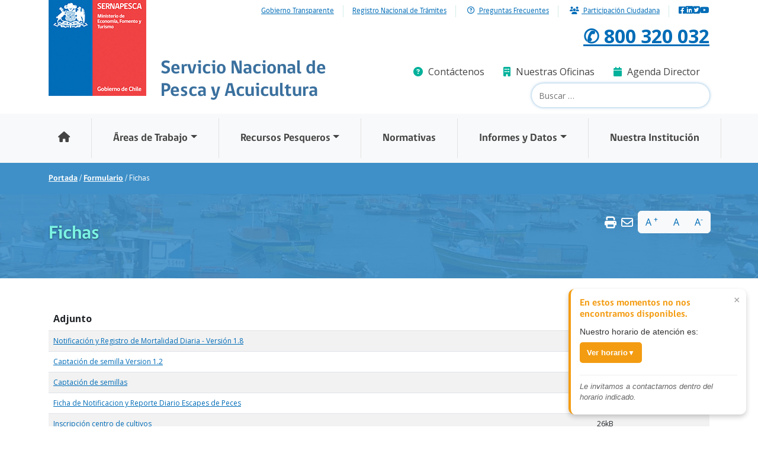

--- FILE ---
content_type: text/html; charset=UTF-8
request_url: https://www.sernapesca.cl/formularios/fichas/
body_size: 31466
content:
<!doctype html>
<html lang="es-CL">
  <head>
    <meta charset="utf-8">
    <meta name="viewport" content="width=device-width, initial-scale=1">
    <link rel="apple-touch-icon" sizes="180x180" href="@asset('images/favicons/apple-touch-icon.png')">
    <link rel="icon" type="image/png" sizes="32x32" href="@asset('images/favicons/favicon-32x32.png')">
    <link rel="icon" type="image/png" sizes="16x16" href="@asset('images/favicons/favicon-16x16.png')">
    <title>Fichas &#8211; sernapesca</title>
<meta name='robots' content='max-image-preview:large' />
<link rel='dns-prefetch' href='//www.sernapesca.cl' />
<link rel="alternate" title="oEmbed (JSON)" type="application/json+oembed" href="https://www.sernapesca.cl/wp-json/oembed/1.0/embed?url=https%3A%2F%2Fwww.sernapesca.cl%2Fformularios%2Ffichas%2F" />
<link rel="alternate" title="oEmbed (XML)" type="text/xml+oembed" href="https://www.sernapesca.cl/wp-json/oembed/1.0/embed?url=https%3A%2F%2Fwww.sernapesca.cl%2Fformularios%2Ffichas%2F&#038;format=xml" />
<style id='wp-img-auto-sizes-contain-inline-css'>
img:is([sizes=auto i],[sizes^="auto," i]){contain-intrinsic-size:3000px 1500px}
/*# sourceURL=wp-img-auto-sizes-contain-inline-css */
</style>
<style id='wp-emoji-styles-inline-css'>

	img.wp-smiley, img.emoji {
		display: inline !important;
		border: none !important;
		box-shadow: none !important;
		height: 1em !important;
		width: 1em !important;
		margin: 0 0.07em !important;
		vertical-align: -0.1em !important;
		background: none !important;
		padding: 0 !important;
	}
/*# sourceURL=wp-emoji-styles-inline-css */
</style>
<link rel='stylesheet' id='wp-block-library-css' href='https://www.sernapesca.cl/wp/wp-includes/css/dist/block-library/style.min.css?ver=6.9' media='all' />
<style id='global-styles-inline-css'>
:root{--wp--preset--aspect-ratio--square: 1;--wp--preset--aspect-ratio--4-3: 4/3;--wp--preset--aspect-ratio--3-4: 3/4;--wp--preset--aspect-ratio--3-2: 3/2;--wp--preset--aspect-ratio--2-3: 2/3;--wp--preset--aspect-ratio--16-9: 16/9;--wp--preset--aspect-ratio--9-16: 9/16;--wp--preset--color--black: #000000;--wp--preset--color--cyan-bluish-gray: #abb8c3;--wp--preset--color--white: #ffffff;--wp--preset--color--pale-pink: #f78da7;--wp--preset--color--vivid-red: #cf2e2e;--wp--preset--color--luminous-vivid-orange: #ff6900;--wp--preset--color--luminous-vivid-amber: #fcb900;--wp--preset--color--light-green-cyan: #7bdcb5;--wp--preset--color--vivid-green-cyan: #00d084;--wp--preset--color--pale-cyan-blue: #8ed1fc;--wp--preset--color--vivid-cyan-blue: #0693e3;--wp--preset--color--vivid-purple: #9b51e0;--wp--preset--gradient--vivid-cyan-blue-to-vivid-purple: linear-gradient(135deg,rgb(6,147,227) 0%,rgb(155,81,224) 100%);--wp--preset--gradient--light-green-cyan-to-vivid-green-cyan: linear-gradient(135deg,rgb(122,220,180) 0%,rgb(0,208,130) 100%);--wp--preset--gradient--luminous-vivid-amber-to-luminous-vivid-orange: linear-gradient(135deg,rgb(252,185,0) 0%,rgb(255,105,0) 100%);--wp--preset--gradient--luminous-vivid-orange-to-vivid-red: linear-gradient(135deg,rgb(255,105,0) 0%,rgb(207,46,46) 100%);--wp--preset--gradient--very-light-gray-to-cyan-bluish-gray: linear-gradient(135deg,rgb(238,238,238) 0%,rgb(169,184,195) 100%);--wp--preset--gradient--cool-to-warm-spectrum: linear-gradient(135deg,rgb(74,234,220) 0%,rgb(151,120,209) 20%,rgb(207,42,186) 40%,rgb(238,44,130) 60%,rgb(251,105,98) 80%,rgb(254,248,76) 100%);--wp--preset--gradient--blush-light-purple: linear-gradient(135deg,rgb(255,206,236) 0%,rgb(152,150,240) 100%);--wp--preset--gradient--blush-bordeaux: linear-gradient(135deg,rgb(254,205,165) 0%,rgb(254,45,45) 50%,rgb(107,0,62) 100%);--wp--preset--gradient--luminous-dusk: linear-gradient(135deg,rgb(255,203,112) 0%,rgb(199,81,192) 50%,rgb(65,88,208) 100%);--wp--preset--gradient--pale-ocean: linear-gradient(135deg,rgb(255,245,203) 0%,rgb(182,227,212) 50%,rgb(51,167,181) 100%);--wp--preset--gradient--electric-grass: linear-gradient(135deg,rgb(202,248,128) 0%,rgb(113,206,126) 100%);--wp--preset--gradient--midnight: linear-gradient(135deg,rgb(2,3,129) 0%,rgb(40,116,252) 100%);--wp--preset--font-size--small: 13px;--wp--preset--font-size--medium: 20px;--wp--preset--font-size--large: 36px;--wp--preset--font-size--x-large: 42px;--wp--preset--spacing--20: 0.44rem;--wp--preset--spacing--30: 0.67rem;--wp--preset--spacing--40: 1rem;--wp--preset--spacing--50: 1.5rem;--wp--preset--spacing--60: 2.25rem;--wp--preset--spacing--70: 3.38rem;--wp--preset--spacing--80: 5.06rem;--wp--preset--shadow--natural: 6px 6px 9px rgba(0, 0, 0, 0.2);--wp--preset--shadow--deep: 12px 12px 50px rgba(0, 0, 0, 0.4);--wp--preset--shadow--sharp: 6px 6px 0px rgba(0, 0, 0, 0.2);--wp--preset--shadow--outlined: 6px 6px 0px -3px rgb(255, 255, 255), 6px 6px rgb(0, 0, 0);--wp--preset--shadow--crisp: 6px 6px 0px rgb(0, 0, 0);}:where(body) { margin: 0; }.wp-site-blocks > .alignleft { float: left; margin-right: 2em; }.wp-site-blocks > .alignright { float: right; margin-left: 2em; }.wp-site-blocks > .aligncenter { justify-content: center; margin-left: auto; margin-right: auto; }:where(.is-layout-flex){gap: 0.5em;}:where(.is-layout-grid){gap: 0.5em;}.is-layout-flow > .alignleft{float: left;margin-inline-start: 0;margin-inline-end: 2em;}.is-layout-flow > .alignright{float: right;margin-inline-start: 2em;margin-inline-end: 0;}.is-layout-flow > .aligncenter{margin-left: auto !important;margin-right: auto !important;}.is-layout-constrained > .alignleft{float: left;margin-inline-start: 0;margin-inline-end: 2em;}.is-layout-constrained > .alignright{float: right;margin-inline-start: 2em;margin-inline-end: 0;}.is-layout-constrained > .aligncenter{margin-left: auto !important;margin-right: auto !important;}.is-layout-constrained > :where(:not(.alignleft):not(.alignright):not(.alignfull)){margin-left: auto !important;margin-right: auto !important;}body .is-layout-flex{display: flex;}.is-layout-flex{flex-wrap: wrap;align-items: center;}.is-layout-flex > :is(*, div){margin: 0;}body .is-layout-grid{display: grid;}.is-layout-grid > :is(*, div){margin: 0;}body{padding-top: 0px;padding-right: 0px;padding-bottom: 0px;padding-left: 0px;}a:where(:not(.wp-element-button)){text-decoration: underline;}:root :where(.wp-element-button, .wp-block-button__link){background-color: #32373c;border-width: 0;color: #fff;font-family: inherit;font-size: inherit;font-style: inherit;font-weight: inherit;letter-spacing: inherit;line-height: inherit;padding-top: calc(0.667em + 2px);padding-right: calc(1.333em + 2px);padding-bottom: calc(0.667em + 2px);padding-left: calc(1.333em + 2px);text-decoration: none;text-transform: inherit;}.has-black-color{color: var(--wp--preset--color--black) !important;}.has-cyan-bluish-gray-color{color: var(--wp--preset--color--cyan-bluish-gray) !important;}.has-white-color{color: var(--wp--preset--color--white) !important;}.has-pale-pink-color{color: var(--wp--preset--color--pale-pink) !important;}.has-vivid-red-color{color: var(--wp--preset--color--vivid-red) !important;}.has-luminous-vivid-orange-color{color: var(--wp--preset--color--luminous-vivid-orange) !important;}.has-luminous-vivid-amber-color{color: var(--wp--preset--color--luminous-vivid-amber) !important;}.has-light-green-cyan-color{color: var(--wp--preset--color--light-green-cyan) !important;}.has-vivid-green-cyan-color{color: var(--wp--preset--color--vivid-green-cyan) !important;}.has-pale-cyan-blue-color{color: var(--wp--preset--color--pale-cyan-blue) !important;}.has-vivid-cyan-blue-color{color: var(--wp--preset--color--vivid-cyan-blue) !important;}.has-vivid-purple-color{color: var(--wp--preset--color--vivid-purple) !important;}.has-black-background-color{background-color: var(--wp--preset--color--black) !important;}.has-cyan-bluish-gray-background-color{background-color: var(--wp--preset--color--cyan-bluish-gray) !important;}.has-white-background-color{background-color: var(--wp--preset--color--white) !important;}.has-pale-pink-background-color{background-color: var(--wp--preset--color--pale-pink) !important;}.has-vivid-red-background-color{background-color: var(--wp--preset--color--vivid-red) !important;}.has-luminous-vivid-orange-background-color{background-color: var(--wp--preset--color--luminous-vivid-orange) !important;}.has-luminous-vivid-amber-background-color{background-color: var(--wp--preset--color--luminous-vivid-amber) !important;}.has-light-green-cyan-background-color{background-color: var(--wp--preset--color--light-green-cyan) !important;}.has-vivid-green-cyan-background-color{background-color: var(--wp--preset--color--vivid-green-cyan) !important;}.has-pale-cyan-blue-background-color{background-color: var(--wp--preset--color--pale-cyan-blue) !important;}.has-vivid-cyan-blue-background-color{background-color: var(--wp--preset--color--vivid-cyan-blue) !important;}.has-vivid-purple-background-color{background-color: var(--wp--preset--color--vivid-purple) !important;}.has-black-border-color{border-color: var(--wp--preset--color--black) !important;}.has-cyan-bluish-gray-border-color{border-color: var(--wp--preset--color--cyan-bluish-gray) !important;}.has-white-border-color{border-color: var(--wp--preset--color--white) !important;}.has-pale-pink-border-color{border-color: var(--wp--preset--color--pale-pink) !important;}.has-vivid-red-border-color{border-color: var(--wp--preset--color--vivid-red) !important;}.has-luminous-vivid-orange-border-color{border-color: var(--wp--preset--color--luminous-vivid-orange) !important;}.has-luminous-vivid-amber-border-color{border-color: var(--wp--preset--color--luminous-vivid-amber) !important;}.has-light-green-cyan-border-color{border-color: var(--wp--preset--color--light-green-cyan) !important;}.has-vivid-green-cyan-border-color{border-color: var(--wp--preset--color--vivid-green-cyan) !important;}.has-pale-cyan-blue-border-color{border-color: var(--wp--preset--color--pale-cyan-blue) !important;}.has-vivid-cyan-blue-border-color{border-color: var(--wp--preset--color--vivid-cyan-blue) !important;}.has-vivid-purple-border-color{border-color: var(--wp--preset--color--vivid-purple) !important;}.has-vivid-cyan-blue-to-vivid-purple-gradient-background{background: var(--wp--preset--gradient--vivid-cyan-blue-to-vivid-purple) !important;}.has-light-green-cyan-to-vivid-green-cyan-gradient-background{background: var(--wp--preset--gradient--light-green-cyan-to-vivid-green-cyan) !important;}.has-luminous-vivid-amber-to-luminous-vivid-orange-gradient-background{background: var(--wp--preset--gradient--luminous-vivid-amber-to-luminous-vivid-orange) !important;}.has-luminous-vivid-orange-to-vivid-red-gradient-background{background: var(--wp--preset--gradient--luminous-vivid-orange-to-vivid-red) !important;}.has-very-light-gray-to-cyan-bluish-gray-gradient-background{background: var(--wp--preset--gradient--very-light-gray-to-cyan-bluish-gray) !important;}.has-cool-to-warm-spectrum-gradient-background{background: var(--wp--preset--gradient--cool-to-warm-spectrum) !important;}.has-blush-light-purple-gradient-background{background: var(--wp--preset--gradient--blush-light-purple) !important;}.has-blush-bordeaux-gradient-background{background: var(--wp--preset--gradient--blush-bordeaux) !important;}.has-luminous-dusk-gradient-background{background: var(--wp--preset--gradient--luminous-dusk) !important;}.has-pale-ocean-gradient-background{background: var(--wp--preset--gradient--pale-ocean) !important;}.has-electric-grass-gradient-background{background: var(--wp--preset--gradient--electric-grass) !important;}.has-midnight-gradient-background{background: var(--wp--preset--gradient--midnight) !important;}.has-small-font-size{font-size: var(--wp--preset--font-size--small) !important;}.has-medium-font-size{font-size: var(--wp--preset--font-size--medium) !important;}.has-large-font-size{font-size: var(--wp--preset--font-size--large) !important;}.has-x-large-font-size{font-size: var(--wp--preset--font-size--x-large) !important;}
:where(.wp-block-post-template.is-layout-flex){gap: 1.25em;}:where(.wp-block-post-template.is-layout-grid){gap: 1.25em;}
:where(.wp-block-term-template.is-layout-flex){gap: 1.25em;}:where(.wp-block-term-template.is-layout-grid){gap: 1.25em;}
:where(.wp-block-columns.is-layout-flex){gap: 2em;}:where(.wp-block-columns.is-layout-grid){gap: 2em;}
:root :where(.wp-block-pullquote){font-size: 1.5em;line-height: 1.6;}
/*# sourceURL=global-styles-inline-css */
</style>
<link rel='stylesheet' id='corus-twilio-conversations-css' href='https://www.sernapesca.cl/app/plugins/plugin/public/css/corus-twilio-public.css?ver=1.0.0' media='all' />
<link rel='stylesheet' id='app/0-css' href='https://www.sernapesca.cl/app/themes/sernapesca/public/css/app.38a7f3.css' media='all' />
<script src="https://www.sernapesca.cl/wp/wp-includes/js/jquery/jquery.min.js?ver=3.7.1" id="jquery-core-js"></script>
<script src="https://www.sernapesca.cl/wp/wp-includes/js/jquery/jquery-migrate.min.js?ver=3.4.1" id="jquery-migrate-js"></script>
<script id="corus-twilio-conversations-js-extra">
var corus_twilio_public = {"ajax_url":"https://www.sernapesca.cl/wp/wp-admin/admin-ajax.php","nonce":"32c71005f5","home_url":"https://www.sernapesca.cl","twilio_script_url":"https://media.twiliocdn.com/sdk/js/conversations/v2.0.0/twilio-conversations.min.js"};
var corus_twilio_schedule = {"enabled":"1","timezone":"America/Santiago","workingHours":{"monday":{"start":"08:00","end":"19:00","enabled":true},"tuesday":{"start":"08:00","end":"19:00","enabled":true},"wednesday":{"start":"08:00","end":"19:00","enabled":true},"thursday":{"start":"08:00","end":"19:00","enabled":true},"friday":{"start":"08:00","end":"19:00","enabled":true},"saturday":{"start":"08:00","end":"19:00","enabled":true},"sunday":{"start":"08:00","end":"19:00","enabled":true}},"messages":{"outOfSchedule":"En estos momentos no nos encontramos disponibles.","scheduleInfo":"Nuestro horario de atenci\u00f3n es:","backSoon":"Le invitamos a contactarnos dentro del horario indicado."}};
var corus_twilio_schedule = {"enabled":"1","timezone":"America/Santiago","workingHours":{"monday":{"start":"08:00","end":"19:00","enabled":true},"tuesday":{"start":"08:00","end":"19:00","enabled":true},"wednesday":{"start":"08:00","end":"19:00","enabled":true},"thursday":{"start":"08:00","end":"19:00","enabled":true},"friday":{"start":"08:00","end":"19:00","enabled":true},"saturday":{"start":"08:00","end":"19:00","enabled":true},"sunday":{"start":"08:00","end":"19:00","enabled":true}},"messages":{"outOfSchedule":"En estos momentos no nos encontramos disponibles.","scheduleInfo":"Nuestro horario de atenci\u00f3n es:","backSoon":"Le invitamos a contactarnos dentro del horario indicado."}};
//# sourceURL=corus-twilio-conversations-js-extra
</script>
<script src="https://www.sernapesca.cl/app/plugins/plugin/public/js/corus-twilio-public.js?ver=1.0.0-1768357133" id="corus-twilio-conversations-js"></script>
<link rel="EditURI" type="application/rsd+xml" title="RSD" href="https://www.sernapesca.cl/wp/xmlrpc.php?rsd" />
<meta name="generator" content="WordPress 6.9" />
<link rel="canonical" href="https://www.sernapesca.cl/formularios/fichas/" />
<link rel='shortlink' href='https://www.sernapesca.cl/?p=55321' />
<!-- Google tag (gtag.js) -->
<script async src="https://www.googletagmanager.com/gtag/js?id=G-3864GGW21B"></script>
<script>
  window.dataLayer = window.dataLayer || [];
  function gtag(){dataLayer.push(arguments);}
  gtag('js', new Date());

  gtag('config', 'G-3864GGW21B');
</script>
<meta name="generator" content="Elementor 3.34.1; features: additional_custom_breakpoints; settings: css_print_method-external, google_font-enabled, font_display-swap">
			<style>
				.e-con.e-parent:nth-of-type(n+4):not(.e-lazyloaded):not(.e-no-lazyload),
				.e-con.e-parent:nth-of-type(n+4):not(.e-lazyloaded):not(.e-no-lazyload) * {
					background-image: none !important;
				}
				@media screen and (max-height: 1024px) {
					.e-con.e-parent:nth-of-type(n+3):not(.e-lazyloaded):not(.e-no-lazyload),
					.e-con.e-parent:nth-of-type(n+3):not(.e-lazyloaded):not(.e-no-lazyload) * {
						background-image: none !important;
					}
				}
				@media screen and (max-height: 640px) {
					.e-con.e-parent:nth-of-type(n+2):not(.e-lazyloaded):not(.e-no-lazyload),
					.e-con.e-parent:nth-of-type(n+2):not(.e-lazyloaded):not(.e-no-lazyload) * {
						background-image: none !important;
					}
				}
			</style>
			<link rel="icon" href="https://www.sernapesca.cl/app/uploads/2024/03/cropped-logo.9a3690-32x32.png" sizes="32x32" />
<link rel="icon" href="https://www.sernapesca.cl/app/uploads/2024/03/cropped-logo.9a3690-192x192.png" sizes="192x192" />
<link rel="apple-touch-icon" href="https://www.sernapesca.cl/app/uploads/2024/03/cropped-logo.9a3690-180x180.png" />
<meta name="msapplication-TileImage" content="https://www.sernapesca.cl/app/uploads/2024/03/cropped-logo.9a3690-270x270.png" />
		<style id="wp-custom-css">
			h2 {
    color: #01b19b;
}

.single-programas h3 {
    font-size: 1.125em;
    color: #075394;
}

.card {
    background: #f5f5f5;
    padding: 15px;
    height: auto;
    overflow: hidden;
    margin: 15px 0;
}

.card h3 {
    font-size: 1.125em;
    color: #075394;
}

.btn-view-all, .form-submit {
    float: right;
    border-radius: 100px;
    padding: 5px 15px 3px 15px;
    box-shadow: 0px 3px 0px 0px #008d7c;
    margin-top: 15px;
}
.single-programas .container .btn {
    background: #01b19b;
    color: #fff;
    font-family: "gobCL",Tahoma,Verdana,Segoe,sans-serif;
}

.container .row .col {
	padding-bottom: 30px;
}

.table-responsive td {
	font-size: 12px;
}

.ckeditor-accordion-container > dl dt > .ckeditor-accordion-toggle {
    display: inline-block;
    position: absolute;
    padding: 0 10px;
    width: 30px;
    height: 30px;
    z-index: 1;
    top: calc(50% - 1px);
    left: 11px;
}

.ckeditor-accordion-container > dl:before, .ckeditor-accordion-container > dl:after {
    content: " ";
    display: table;
}
.ckeditor-accordion dt a {
    color: white!important;
    -webkit-text-decoration: none;
    text-decoration: none;
}
@media (max-width:360px)  { 
.nav-tabs .nav-item .nav-link { 
	min-height: 35px;
	padding: 8px 5px;
	font-size: 14px
	}
.elementor-widget-heading h2 {
			padding: 10px;
	margin:2px;
	}	

}

.entry-content h2 {
	padding: 30px 0px 5px 0px
}

.entry-content h3 {
	
		font-size: 1.125em;
    color: #075394;
	padding: 30px 0px 5px 0px
	
}

.entry-content img {
	padding:15px 0px 0px 0px;
}
.entry-content {
	margin-bottom: 50px;
}		</style>
		  </head>

  <body class="wp-singular formularios-template-default single single-formularios postid-55321 wp-embed-responsive wp-theme-sernapesca fichas elementor-default elementor-kit-13">
        
    <div id="app">
      <header class="banner">
  <nav class="navbar navbar-expand-lg" id="top-navbar">
  <div class="container">
      <div class="collapse navbar-collapse" id="navbarNav">
          <ul class="navbar-nav ms-auto text-sm">
              <li class="nav-item">
                  <a target="_blank" href="https://www.portaltransparencia.cl/PortalPdT/directorio-de-organismos-regulados/?org=AH010">
                    Gobierno Transparente
                  </a>
              </li>
              <li class="nav-item">
                  <a  href="/tramites">
                    Registro Nacional de Trámites
                  </a>
              </li>
              <li class="nav-item">
                <a  href="/preguntas-frecuentes">
                  <i class="fa-regular fa-circle-question m-1"></i>
                  Preguntas Frecuentes
                </a>
            </li>
              <li class="nav-item">
                <a href="/participacion_ciudadana">
                  <i class="fa-solid fa-users m-1"></i>
                  Participación Ciudadana
                </a>
            </li>
          </ul>
      </div>
      <div class="ms-3 d-flex gap-2">
        <a href="https://www.facebook.com/Sernapesca/" title="Facebook" target="_blank">
          <i class="fa-brands fa-square-facebook"></i>
        </a>
        <a href="https://www.linkedin.com/company/65909630/" title="LinkedIn" target="_blank">
          <i class="fa-brands fa-linkedin"></i>
        </a>
        <a href="https://twitter.com/Sernapesca" title="Twitter" target="_blank">
          <i class="fa-brands fa-square-twitter"></i>
        </a>
        <a href="https://www.youtube.com/channel/UCXV26ym77UtAqtO-8g3-DGg" title="YouTube" target="_blank">
          <i class="fa-brands fa-youtube"></i>
        </a>
      </div>
  </div>
</nav>  <div class="container">
    <div class="row">
        <div class="col-lg-6 col-md-7 col-sm-12 col-6">
            <a class="logo navbar-brand float-start me-4 d-print-none" href="/" title="Inicio">
                <img class="img-fluid" src="https://www.sernapesca.cl/app/themes/sernapesca/public/images/logo.9a3690.png" alt="Logo sernapesca">
            </a>
            <article class="name d-print-inline-block">
                <h2>Servicio Nacional de Pesca y Acuicultura</h2>
            </article>
        </div>
        
        <div class="col-lg-6 col-md-5 col-sm-4 col-6 d-print-none">
            <div class="region region-header-info text-end">
                <section id="info-phone" class="block block-block fs-2 clearfix ">
                    <p><a href="tel:800 320 032">✆ 800 320 032</a></p>
                </section>
                <section id="block-menu-menu-menu-info-header" class="block block-menu block-menu-menu-menu-info-header clearfix">
                    <ul class="menu nav justify-content-end" id="search-top-links">
                        <li class="nav-item"><a class="nav-link" href="/tramites/sistema-integral-de-informacion-y-atencion-ciudadana-siac"><i class="fa fa-question-circle" aria-hidden="true"></i> Contáctenos</a></li>
                        <li class="nav-item"><a class="nav-link" href="/nuestras-oficinas"><i class="fa fa-building" aria-hidden="true"></i> Nuestras Oficinas</a></li>
                        <li class="nav-item"><a class="nav-link" href="/agenda-director"><i class="fa fa-calendar" aria-hidden="true"></i> Agenda Director</a></li>
                    </ul>
                </section>
                <section id="block-search-form" class="block block-search block-search-form clearfix">
                    <form role="search" method="get" class="search-form" action="https://www.sernapesca.cl/">
  <label>
    <span class="sr-only">
      Search for:
    </span>

    <input
      type="search"
      placeholder="Buscar &hellip;"
      value=""
      name="s"
    >
  </label>

  <button>Search</button>
</form>

                </section>
            </div>
        </div>
    </div>
</div>
  


      <nav class="navbar navbar-expand-md navbar-light bg-light d-print-none" id="main_navbar">
      <div class="container-fluid justify-content-md-center">
          <button class="navbar-toggler" type="button" data-bs-toggle="collapse" data-bs-target="#main-menu" aria-controls="main-menu" aria-expanded="false" aria-label="Toggle navigation">
            <span class="navbar-toggler-icon"></span>
          </button>
          <div class="collapse navbar-collapse justify-content-md-center" id="main-menu">
            <ul id="menu-menu-principal" class="navbar-nav"><li itemscope="itemscope" itemtype="https://www.schema.org/SiteNavigationElement" id="menu-item-55019" class="menu-item menu-item-type-custom menu-item-object-custom menu-item-55019 nav-item"><a data-text="." href="/" class="nav-link"><i class="fa fa-solid fa-home" aria-hidden="true"></i> </a></li>
<li itemscope="itemscope" itemtype="https://www.schema.org/SiteNavigationElement" id="menu-item-17" class="menu-item menu-item-type-custom menu-item-object-custom menu-item-has-children dropdown menu-item-17 nav-item"><a data-text="Áreas de Trabajo" href="#" data-href="#" data-bs-toggle="dropdown" aria-haspopup="true" aria-expanded="false" class="dropdown-toggle nav-link" id="menu-item-dropdown-17">Áreas de Trabajo</a>
<ul class="dropdown-menu" aria-labelledby="menu-item-dropdown-17" role="menu">
	<li itemscope="itemscope" itemtype="https://www.schema.org/SiteNavigationElement" id="menu-item-34" class="menu-item menu-item-type-post_type menu-item-object-page menu-item-34 nav-item"><a data-text="Acuicultura" href="https://www.sernapesca.cl/area-trabajo/acuicultura/" class="dropdown-item" role="menuitem">Acuicultura</a></li>
	<li itemscope="itemscope" itemtype="https://www.schema.org/SiteNavigationElement" id="menu-item-33" class="menu-item menu-item-type-post_type menu-item-object-page menu-item-33 nav-item"><a data-text="Pesca Industrial" href="https://www.sernapesca.cl/area-trabajo/pesca-industrial/" class="dropdown-item" role="menuitem">Pesca Industrial</a></li>
	<li itemscope="itemscope" itemtype="https://www.schema.org/SiteNavigationElement" id="menu-item-82" class="menu-item menu-item-type-post_type menu-item-object-page menu-item-82 nav-item"><a data-text="Pesca Artesanal" href="https://www.sernapesca.cl/area-trabajo/pesca-artesanal/" class="dropdown-item" role="menuitem">Pesca Artesanal</a></li>
	<li itemscope="itemscope" itemtype="https://www.schema.org/SiteNavigationElement" id="menu-item-84" class="menu-item menu-item-type-post_type menu-item-object-page menu-item-84 nav-item"><a data-text="Proceso y Comercialización" href="https://www.sernapesca.cl/area-trabajo/proceso-y-comercializacion/" class="dropdown-item" role="menuitem">Proceso y Comercialización</a></li>
	<li itemscope="itemscope" itemtype="https://www.schema.org/SiteNavigationElement" id="menu-item-2383" class="text-muted pe-none menu-item menu-item-type-custom menu-item-object-custom menu-item-2383 nav-item"><a data-text="Comercio Exterior" href="#" class="dropdown-item" role="menuitem">Comercio Exterior</a></li>
	<li itemscope="itemscope" itemtype="https://www.schema.org/SiteNavigationElement" id="menu-item-2397" class="ms-2 menu-item menu-item-type-post_type menu-item-object-page menu-item-2397 nav-item"><a data-text="Exportación" href="https://www.sernapesca.cl/area-trabajo/exportacion/" class="dropdown-item" role="menuitem">Exportación</a></li>
	<li itemscope="itemscope" itemtype="https://www.schema.org/SiteNavigationElement" id="menu-item-2398" class="ms-2 menu-item menu-item-type-post_type menu-item-object-page menu-item-2398 nav-item"><a data-text="Importación" href="https://www.sernapesca.cl/area-trabajo/importacion/" class="dropdown-item" role="menuitem">Importación</a></li>
	<li itemscope="itemscope" itemtype="https://www.schema.org/SiteNavigationElement" id="menu-item-83" class="menu-item menu-item-type-post_type menu-item-object-page menu-item-83 nav-item"><a data-text="Pesca Recreativa" href="https://www.sernapesca.cl/area-trabajo/pesca-recreativa/" class="dropdown-item" role="menuitem">Pesca Recreativa</a></li>
	<li itemscope="itemscope" itemtype="https://www.schema.org/SiteNavigationElement" id="menu-item-85" class="menu-item menu-item-type-post_type menu-item-object-page menu-item-85 nav-item"><a data-text="Rescate y Conservación" href="https://www.sernapesca.cl/area-trabajo/rescate-y-conservacion/" class="dropdown-item" role="menuitem">Rescate y Conservación</a></li>
	<li itemscope="itemscope" itemtype="https://www.schema.org/SiteNavigationElement" id="menu-item-81" class="menu-item menu-item-type-post_type menu-item-object-page menu-item-81 nav-item"><a data-text="Parques y Reservas Marinas" href="https://www.sernapesca.cl/area-trabajo/parques-y-reservas-marinas/" class="dropdown-item" role="menuitem">Parques y Reservas Marinas</a></li>
</ul>
</li>
<li itemscope="itemscope" itemtype="https://www.schema.org/SiteNavigationElement" id="menu-item-18" class="menu-item menu-item-type-custom menu-item-object-custom menu-item-has-children dropdown menu-item-18 nav-item"><a data-text="Recursos Pesqueros" href="#" data-href="#" data-bs-toggle="dropdown" aria-haspopup="true" aria-expanded="false" class="dropdown-toggle nav-link" id="menu-item-dropdown-18">Recursos Pesqueros</a>
<ul class="dropdown-menu" aria-labelledby="menu-item-dropdown-18" role="menu">
	<li itemscope="itemscope" itemtype="https://www.schema.org/SiteNavigationElement" id="menu-item-75" class="menu-item menu-item-type-post_type menu-item-object-page menu-item-75 nav-item"><a data-text="Algas" href="https://www.sernapesca.cl/recurso/algas/" class="dropdown-item" role="menuitem">Algas</a></li>
	<li itemscope="itemscope" itemtype="https://www.schema.org/SiteNavigationElement" id="menu-item-1918" class="menu-item menu-item-type-post_type menu-item-object-page menu-item-1918 nav-item"><a data-text="Crustáceos" href="https://www.sernapesca.cl/recurso/crustaceos/" class="dropdown-item" role="menuitem">Crustáceos</a></li>
	<li itemscope="itemscope" itemtype="https://www.schema.org/SiteNavigationElement" id="menu-item-73" class="menu-item menu-item-type-post_type menu-item-object-page menu-item-73 nav-item"><a data-text="Moluscos" href="https://www.sernapesca.cl/recurso/moluscos/" class="dropdown-item" role="menuitem">Moluscos</a></li>
	<li itemscope="itemscope" itemtype="https://www.schema.org/SiteNavigationElement" id="menu-item-74" class="menu-item menu-item-type-post_type menu-item-object-page menu-item-74 nav-item"><a data-text="Peces demersales" href="https://www.sernapesca.cl/recurso/peces-demersales/" class="dropdown-item" role="menuitem">Peces demersales</a></li>
	<li itemscope="itemscope" itemtype="https://www.schema.org/SiteNavigationElement" id="menu-item-72" class="menu-item menu-item-type-post_type menu-item-object-page menu-item-72 nav-item"><a data-text="Peces pelágicos" href="https://www.sernapesca.cl/recurso/peces-pelagicos/" class="dropdown-item" role="menuitem">Peces pelágicos</a></li>
	<li itemscope="itemscope" itemtype="https://www.schema.org/SiteNavigationElement" id="menu-item-71" class="menu-item menu-item-type-post_type menu-item-object-page menu-item-71 nav-item"><a data-text="Salmonídeos" href="https://www.sernapesca.cl/recurso/salmonideos/" class="dropdown-item" role="menuitem">Salmonídeos</a></li>
</ul>
</li>
<li itemscope="itemscope" itemtype="https://www.schema.org/SiteNavigationElement" id="menu-item-3057" class="menu-item menu-item-type-post_type_archive menu-item-object-normativa menu-item-3057 nav-item"><a data-text="Normativas" href="https://www.sernapesca.cl/normativas/" class="nav-link">Normativas</a></li>
<li itemscope="itemscope" itemtype="https://www.schema.org/SiteNavigationElement" id="menu-item-22" class="menu-item menu-item-type-custom menu-item-object-custom menu-item-has-children dropdown menu-item-22 nav-item"><a data-text="Informes y Datos" href="#" data-href="#" data-bs-toggle="dropdown" aria-haspopup="true" aria-expanded="false" class="dropdown-toggle nav-link" id="menu-item-dropdown-22">Informes y Datos</a>
<ul class="dropdown-menu" aria-labelledby="menu-item-dropdown-22" role="menu">
	<li itemscope="itemscope" itemtype="https://www.schema.org/SiteNavigationElement" id="menu-item-79" class="menu-item menu-item-type-post_type menu-item-object-page menu-item-79 nav-item"><a data-text="Anuarios Estadísticos de Pesca y Acuicultura" href="https://www.sernapesca.cl/informacion-utilidad/anuarios-estadisticos-de-pesca-y-acuicultura/" class="dropdown-item" role="menuitem">Anuarios Estadísticos de Pesca y Acuicultura</a></li>
	<li itemscope="itemscope" itemtype="https://www.schema.org/SiteNavigationElement" id="menu-item-78" class="menu-item menu-item-type-post_type menu-item-object-page menu-item-78 nav-item"><a data-text="Boletines Regionales" href="https://www.sernapesca.cl/informes-y-datos/boletines-regionales/" class="dropdown-item" role="menuitem">Boletines Regionales</a></li>
	<li itemscope="itemscope" itemtype="https://www.schema.org/SiteNavigationElement" id="menu-item-54979" class="menu-item menu-item-type-post_type_archive menu-item-object-estadistica menu-item-54979 nav-item"><a data-text="Estadísticas" href="https://www.sernapesca.cl/informes/estadisticas/" class="dropdown-item" role="menuitem">Estadísticas</a></li>
	<li itemscope="itemscope" itemtype="https://www.schema.org/SiteNavigationElement" id="menu-item-76" class="menu-item menu-item-type-post_type menu-item-object-page menu-item-76 nav-item"><a data-text="Resultados de Gestión" href="https://www.sernapesca.cl/informes-y-datos/resultados-de-gestion/" class="dropdown-item" role="menuitem">Resultados de Gestión</a></li>
</ul>
</li>
<li itemscope="itemscope" itemtype="https://www.schema.org/SiteNavigationElement" id="menu-item-25" class="menu-item menu-item-type-post_type menu-item-object-page menu-item-25 nav-item"><a data-text="Nuestra Institución" href="https://www.sernapesca.cl/que-es-sernapesca/" class="nav-link">Nuestra Institución</a></li>
</ul>
          </div>
        </div>
    </nav>   
  
</header>
  <main id="main" class="main">
    <div class="breadcrumb_wrapper">
  <div class="container py-3">
    <div class="col ">
      <div id="breadcrumbs"><a href="https://www.sernapesca.cl">Portada</a> / <a href="https://www.sernapesca.cl/formularios/">Formulario</a> / <span class="current">Fichas</span></div>
    </div>
  </div>
</div>
</div>

<header id="page-title-header" class="p-5 mb-5">
  <h2 class="p-6 page-title container">
    Fichas  </h2>
  <div class="d-flex justify-content-end align-items-center" id="accessibility-tools">
    <a href="#" id="print_section" class="text-white me-2"><i class="fas fa-print fa-lg "></i></a>
    <a href="#" class="text-white me-2"><i class="fa-regular fa-envelope fa-lg"></i></a>
    
    <!-- Grupo de botones para cambiar tamaño de fuente -->
    <div class="btn-group me-3" role="group">
      <button id="increaseText" type="button" class="btn btn-light rounded-start">A <sup>+</sup></button>
      <button id="normalText" type="button" class="btn btn-light">A</button>
      <button id="decreaseText" type="button" class="btn btn-light rounded-end">A<sup>-</sup></button>
    </div>
    
  </div>
  
</header>


   <div class="container">
    <div class="row">
      
      <div class="col">
                        <div class="table-responsive">
    <table class="table table-striped">
        <thead>
            <tr>
                <th scope="col">Adjunto</th>
                <th scope="col">Tamaño</th>
            </tr>
        </thead>
        <tbody>
                            <tr>
                    <td><a href="https://www.sernapesca.cl/app/uploads/2018/03/Ficha_de_notificacion_mortalidad_version_1.8_v20260107.xlsx" target="_blank">Notificación y Registro de Mortalidad Diaria - Versión 1.8</a></td>
                    <td>350.8kB</td>
                </tr>
                            <tr>
                    <td><a href="https://www.sernapesca.cl/app/uploads/2023/11/ficha_captacion_de_semillas_version_1.2.xls" target="_blank">Captación de semilla Version 1.2</a></td>
                    <td>63kB</td>
                </tr>
                            <tr>
                    <td><a href="https://www.sernapesca.cl/app/uploads/2023/11/captacion_de_semillas_version_1.21.xls" target="_blank">Captación de semillas</a></td>
                    <td>69.5kB</td>
                </tr>
                            <tr>
                    <td><a href="https://www.sernapesca.cl/app/uploads/2018/03/Ficha-de-Notificacion-y-Reporte-diario_Escapes-de-peces.xls" target="_blank">Ficha de Notificacion y Reporte Diario Escapes de Peces</a></td>
                    <td>58kB</td>
                </tr>
                            <tr>
                    <td><a href="https://www.sernapesca.cl/app/uploads/2023/11/inscripcion2_cc1.doc" target="_blank">Inscripción centro de cultivos</a></td>
                    <td>26kB</td>
                </tr>
                            <tr>
                    <td><a href="https://www.sernapesca.cl/app/uploads/2018/03/ficha_de_inscripcion2_cc_v20240820.doc" target="_blank">Inscripción para informar vía internet la operación de acuicultura</a></td>
                    <td>27kB</td>
                </tr>
                            <tr>
                    <td><a href="https://www.sernapesca.cl/app/uploads/2018/03/planilla_reporte_monitoreo_fan_v20231109.xlsx" target="_blank">Planilla Reporte Monitoreo FAN</a></td>
                    <td>243.07kB</td>
                </tr>
                            <tr>
                    <td><a href="https://www.sernapesca.cl/app/uploads/2018/03/planilla_seguimiento_contingencia_fan_v20240319.xlsx" target="_blank">Planilla de Seguimiento Contingencia FAN</a></td>
                    <td>262.82kB</td>
                </tr>
                            <tr>
                    <td><a href="https://www.sernapesca.cl/app/uploads/2023/11/solicitud_de_certificado_de_operacion_20200806.xlsx" target="_blank">Solicitud Certificado de Operación</a></td>
                    <td>24.49kB</td>
                </tr>
                    </tbody>
    </table>
</div>

      </div>
      

    </div>
  </div>
    
    </main>

  
<footer class="footer container-fluid">
  <div class="container">
      <div class="row">
          <div class="col-lg-12">
              <div class="region region-footer-left">
                  <section id="block-views-v1-config-block-4" class="block block-views block-views-v1-config-block-4 clearfix">
                      <div class="view view-v1-config view-id-v1_config view-display-id-block_4 view-dom-id-5068f65c32cc2e81350e49ccee62cf4d">
                          <div class="view-content">
                              <div class="views-row views-row-1 views-row-odd views-row-first views-row-last">
                                  <ul>
                                      <li><strong>Servicio Nacional de Pesca y Acuicultura</strong></li>
                                      <li>Tel.: +56 (32) 281 9176<br> Victoria 2832<br> Valparaíso, V Región<br> Chile.</li>
                                  </ul>
                              </div>
                          </div>
                      </div>
                  </section>
              </div>
          </div>
          <div class="col-lg-12">
              <div class="region region-footer-right">
                  <section id="block-menu-menu-men-footer-derecha" class="block block-menu block-menu-menu-men-footer-derecha clearfix">
                      <ul class="menu nav">
                          <li class="nav-item"><a class="nav-link" href="https://outlook.office.com/mail/" title="Acceso al Correo Institucional" target="_blank">Correo</a></li>
                          <li class="nav-item"><a class="nav-link" href="https://intranet.sernapesca.cl/" title="Acceso a Intranet de SERNAPESCA" target="_blank">Intranet</a></li>
                          <li class="nav-item"><a class="nav-link" href="/politicas-de-privacidad">Políticas de Privacidad</a></li>
                          <li class="nav-item"><a class="nav-link" href="/seguridad-de-la-informacion">Seguridad de la Información</a></li>
                          <li class="nav-item"><a class="nav-link" href="/trabaje-con-nosotros">Trabaje con Nosotros</a></li>
                      </ul>
                  </section>
              </div>
          </div>
      </div>
  </div>
</footer>

    </div>

        <script type="speculationrules">
{"prefetch":[{"source":"document","where":{"and":[{"href_matches":"/*"},{"not":{"href_matches":["/wp/wp-*.php","/wp/wp-admin/*","/app/uploads/*","/app/*","/app/plugins/*","/app/themes/sernapesca/*","/*\\?(.+)"]}},{"not":{"selector_matches":"a[rel~=\"nofollow\"]"}},{"not":{"selector_matches":".no-prefetch, .no-prefetch a"}}]},"eagerness":"conservative"}]}
</script>
			<script>
				const lazyloadRunObserver = () => {
					const lazyloadBackgrounds = document.querySelectorAll( `.e-con.e-parent:not(.e-lazyloaded)` );
					const lazyloadBackgroundObserver = new IntersectionObserver( ( entries ) => {
						entries.forEach( ( entry ) => {
							if ( entry.isIntersecting ) {
								let lazyloadBackground = entry.target;
								if( lazyloadBackground ) {
									lazyloadBackground.classList.add( 'e-lazyloaded' );
								}
								lazyloadBackgroundObserver.unobserve( entry.target );
							}
						});
					}, { rootMargin: '200px 0px 200px 0px' } );
					lazyloadBackgrounds.forEach( ( lazyloadBackground ) => {
						lazyloadBackgroundObserver.observe( lazyloadBackground );
					} );
				};
				const events = [
					'DOMContentLoaded',
					'elementor/lazyload/observe',
				];
				events.forEach( ( event ) => {
					document.addEventListener( event, lazyloadRunObserver );
				} );
			</script>
			<script id="app/0-js-before">
(()=>{"use strict";var e,r,t,o={},a={};function n(e){var r=a[e];if(void 0!==r)return r.exports;var t=a[e]={exports:{}};return o[e](t,t.exports,n),t.exports}n.m=o,e=[],n.O=(r,t,o,a)=>{if(!t){var i=1/0;for(d=0;d<e.length;d++){t=e[d][0],o=e[d][1],a=e[d][2];for(var s=!0,l=0;l<t.length;l++)(!1&a||i>=a)&&Object.keys(n.O).every((e=>n.O[e](t[l])))?t.splice(l--,1):(s=!1,a<i&&(i=a));if(s){e.splice(d--,1);var u=o();void 0!==u&&(r=u)}}return r}a=a||0;for(var d=e.length;d>0&&e[d-1][2]>a;d--)e[d]=e[d-1];e[d]=[t,o,a]},n.d=(e,r)=>{for(var t in r)n.o(r,t)&&!n.o(e,t)&&Object.defineProperty(e,t,{enumerable:!0,get:r[t]})},n.f={},n.e=e=>Promise.all(Object.keys(n.f).reduce(((r,t)=>(n.f[t](e,r),r)),[])),n.u=e=>"js/dynamic/"+e+".959873.chunk.js",n.miniCssF=e=>{},n.o=(e,r)=>Object.prototype.hasOwnProperty.call(e,r),r={},t="@roots/bud/sage/sage:",n.l=(e,o,a,i)=>{if(r[e])r[e].push(o);else{var s,l;if(void 0!==a)for(var u=document.getElementsByTagName("script"),d=0;d<u.length;d++){var c=u[d];if(c.getAttribute("src")==e||c.getAttribute("data-webpack")==t+a){s=c;break}}s||(l=!0,(s=document.createElement("script")).charset="utf-8",s.timeout=120,n.nc&&s.setAttribute("nonce",n.nc),s.setAttribute("data-webpack",t+a),s.src=e),r[e]=[o];var p=(t,o)=>{s.onerror=s.onload=null,clearTimeout(f);var a=r[e];if(delete r[e],s.parentNode&&s.parentNode.removeChild(s),a&&a.forEach((e=>e(o))),t)return t(o)},f=setTimeout(p.bind(null,void 0,{type:"timeout",target:s}),12e4);s.onerror=p.bind(null,s.onerror),s.onload=p.bind(null,s.onload),l&&document.head.appendChild(s)}},n.r=e=>{"undefined"!=typeof Symbol&&Symbol.toStringTag&&Object.defineProperty(e,Symbol.toStringTag,{value:"Module"}),Object.defineProperty(e,"__esModule",{value:!0})},n.p="/app/themes/sernapesca/public/",(()=>{var e={666:0};n.f.j=(r,t)=>{var o=n.o(e,r)?e[r]:void 0;if(0!==o)if(o)t.push(o[2]);else if(666!=r){var a=new Promise(((t,a)=>o=e[r]=[t,a]));t.push(o[2]=a);var i=n.p+n.u(r),s=new Error;n.l(i,(t=>{if(n.o(e,r)&&(0!==(o=e[r])&&(e[r]=void 0),o)){var a=t&&("load"===t.type?"missing":t.type),i=t&&t.target&&t.target.src;s.message="Loading chunk "+r+" failed.\n("+a+": "+i+")",s.name="ChunkLoadError",s.type=a,s.request=i,o[1](s)}}),"chunk-"+r,r)}else e[r]=0},n.O.j=r=>0===e[r];var r=(r,t)=>{var o,a,i=t[0],s=t[1],l=t[2],u=0;if(i.some((r=>0!==e[r]))){for(o in s)n.o(s,o)&&(n.m[o]=s[o]);if(l)var d=l(n)}for(r&&r(t);u<i.length;u++)a=i[u],n.o(e,a)&&e[a]&&e[a][0](),e[a]=0;return n.O(d)},t=self.webpackChunk_roots_bud_sage_sage=self.webpackChunk_roots_bud_sage_sage||[];t.forEach(r.bind(null,0)),t.push=r.bind(null,t.push.bind(t))})()})();
//# sourceURL=app%2F0-js-before
</script>
<script src="https://www.sernapesca.cl/app/themes/sernapesca/public/js/984.8493d1.js" id="app/0-js"></script>
<script src="https://www.sernapesca.cl/app/themes/sernapesca/public/js/app.465bd4.js" id="app/1-js"></script>
<script id="wp-emoji-settings" type="application/json">
{"baseUrl":"https://s.w.org/images/core/emoji/17.0.2/72x72/","ext":".png","svgUrl":"https://s.w.org/images/core/emoji/17.0.2/svg/","svgExt":".svg","source":{"concatemoji":"https://www.sernapesca.cl/wp/wp-includes/js/wp-emoji-release.min.js?ver=6.9"}}
</script>
<script type="module">
/*! This file is auto-generated */
const a=JSON.parse(document.getElementById("wp-emoji-settings").textContent),o=(window._wpemojiSettings=a,"wpEmojiSettingsSupports"),s=["flag","emoji"];function i(e){try{var t={supportTests:e,timestamp:(new Date).valueOf()};sessionStorage.setItem(o,JSON.stringify(t))}catch(e){}}function c(e,t,n){e.clearRect(0,0,e.canvas.width,e.canvas.height),e.fillText(t,0,0);t=new Uint32Array(e.getImageData(0,0,e.canvas.width,e.canvas.height).data);e.clearRect(0,0,e.canvas.width,e.canvas.height),e.fillText(n,0,0);const a=new Uint32Array(e.getImageData(0,0,e.canvas.width,e.canvas.height).data);return t.every((e,t)=>e===a[t])}function p(e,t){e.clearRect(0,0,e.canvas.width,e.canvas.height),e.fillText(t,0,0);var n=e.getImageData(16,16,1,1);for(let e=0;e<n.data.length;e++)if(0!==n.data[e])return!1;return!0}function u(e,t,n,a){switch(t){case"flag":return n(e,"\ud83c\udff3\ufe0f\u200d\u26a7\ufe0f","\ud83c\udff3\ufe0f\u200b\u26a7\ufe0f")?!1:!n(e,"\ud83c\udde8\ud83c\uddf6","\ud83c\udde8\u200b\ud83c\uddf6")&&!n(e,"\ud83c\udff4\udb40\udc67\udb40\udc62\udb40\udc65\udb40\udc6e\udb40\udc67\udb40\udc7f","\ud83c\udff4\u200b\udb40\udc67\u200b\udb40\udc62\u200b\udb40\udc65\u200b\udb40\udc6e\u200b\udb40\udc67\u200b\udb40\udc7f");case"emoji":return!a(e,"\ud83e\u1fac8")}return!1}function f(e,t,n,a){let r;const o=(r="undefined"!=typeof WorkerGlobalScope&&self instanceof WorkerGlobalScope?new OffscreenCanvas(300,150):document.createElement("canvas")).getContext("2d",{willReadFrequently:!0}),s=(o.textBaseline="top",o.font="600 32px Arial",{});return e.forEach(e=>{s[e]=t(o,e,n,a)}),s}function r(e){var t=document.createElement("script");t.src=e,t.defer=!0,document.head.appendChild(t)}a.supports={everything:!0,everythingExceptFlag:!0},new Promise(t=>{let n=function(){try{var e=JSON.parse(sessionStorage.getItem(o));if("object"==typeof e&&"number"==typeof e.timestamp&&(new Date).valueOf()<e.timestamp+604800&&"object"==typeof e.supportTests)return e.supportTests}catch(e){}return null}();if(!n){if("undefined"!=typeof Worker&&"undefined"!=typeof OffscreenCanvas&&"undefined"!=typeof URL&&URL.createObjectURL&&"undefined"!=typeof Blob)try{var e="postMessage("+f.toString()+"("+[JSON.stringify(s),u.toString(),c.toString(),p.toString()].join(",")+"));",a=new Blob([e],{type:"text/javascript"});const r=new Worker(URL.createObjectURL(a),{name:"wpTestEmojiSupports"});return void(r.onmessage=e=>{i(n=e.data),r.terminate(),t(n)})}catch(e){}i(n=f(s,u,c,p))}t(n)}).then(e=>{for(const n in e)a.supports[n]=e[n],a.supports.everything=a.supports.everything&&a.supports[n],"flag"!==n&&(a.supports.everythingExceptFlag=a.supports.everythingExceptFlag&&a.supports[n]);var t;a.supports.everythingExceptFlag=a.supports.everythingExceptFlag&&!a.supports.flag,a.supports.everything||((t=a.source||{}).concatemoji?r(t.concatemoji):t.wpemoji&&t.twemoji&&(r(t.twemoji),r(t.wpemoji)))});
//# sourceURL=https://www.sernapesca.cl/wp/wp-includes/js/wp-emoji-loader.min.js
</script>

            <!-- Cargar Twilio según documentación oficial -->
        
        <!-- Método directo: incluir el script en la página siguiendo la documentación oficial -->
        <script src="https://media.twiliocdn.com/sdk/js/conversations/v2.4/twilio-conversations.min.js" id="twilio-script-main"></script>
        
        <!-- Script para detectar si Twilio se cargó correctamente -->
        <script>
            // Variable global para seguimiento
            window.twilioLoadMethod = 'none';
            
            // Comprobar si Twilio ya está disponible
            function checkTwilioAvailability() {
                if (typeof Twilio !== 'undefined' && typeof Twilio.Conversations !== 'undefined') {
                    console.log('Twilio ya está disponible en la página, método: ' + (window.twilioLoadMethod || 'desconocido'));
                    return true;
                }
                return false;
            }
            
            // Verificar después de 1 segundo
            setTimeout(function() {
                console.log('Verificando disponibilidad inicial de Twilio...');
                if (!checkTwilioAvailability()) {
                    console.log('Twilio aún no disponible, cargando usando método de respaldo...');
                    
                    // Cargar usando método de respaldo
                    var script = document.createElement('script');
                    script.type = 'text/javascript';
                    script.src = 'https://media.twiliocdn.com/sdk/js/conversations/v2.4/twilio-conversations.min.js';
                    script.id = 'twilio-script-backup';
                    script.onload = function() {
                        window.twilioLoadMethod = 'backup-script';
                        console.log('Twilio cargado exitosamente usando método de respaldo');
                    };
                    document.head.appendChild(script);
                }
            }, 1000);
            
            // Escuchar mensajes del iframe
            window.addEventListener('message', function(event) {
                if (event.data && event.data.type === 'TWILIO_LOADED') {
                    console.log('Recibido mensaje de iframe:', event.data);
                    if (event.data.success && !checkTwilioAvailability()) {
                        console.log('Intentando usar Twilio desde iframe...');
                        try {
                            // Intentar obtener Twilio del iframe
                            window.Twilio = window.frames[0].Twilio;
                            window.twilioLoadMethod = 'iframe';
                            console.log('Twilio cargado exitosamente desde iframe');
                        } catch(e) {
                            console.error('Error al copiar Twilio desde iframe:', e);
                        }
                    }
                }
            }, false);
            
            // Evento para el script principal
            document.getElementById('twilio-script-main').onload = function() {
                window.twilioLoadMethod = 'direct-script';
                console.log('Script principal de Twilio cargado correctamente');
            };
        </script>
        
        <div id="corus-chat-gO148oBI" class="corus-twilio-chat-widget">
            <!-- Botón flotante para abrir el chat -->
            <button class="corus-twilio-chat-button" style="background-color: #25d366;">
                                    <svg xmlns="http://www.w3.org/2000/svg" width="24" height="24" viewBox="0 0 24 24" fill="white">
                        <path d="M20 2H4c-1.1 0-1.99.9-1.99 2L2 22l4-4h14c1.1 0 2-.9 2-2V4c0-1.1-.9-2-2-2zm-2 12H6v-2h12v2zm0-3H6V9h12v2zm0-3H6V6h12v2z"/>
                    </svg>
                            </button>
            
            <!-- Contenedor del chat -->
            <div class="corus-twilio-chat-container" style="display: none;">
                <!-- Cabecera del chat -->
                <div class="corus-twilio-chat-header" style="background-color: #25d366;">
                    <h3>Empezar a chatear</h3>
                    <div class="corus-twilio-chat-controls">
                        <button class="corus-twilio-chat-minimize" title="Minimizar chat">-</button>
                        <button class="corus-twilio-chat-close" title="Cerrar conversación permanentemente" style="display: none;">&times;</button>
                    </div>
                </div>
                
                <!-- Formulario inicial -->
                <div class="corus-twilio-chat-form-container">
                    <form id="corus-chat-gO148oBI-form" class="corus-twilio-chat-form">
                        <div class="corus-twilio-form-field"><label for="corus-chat-gO148oBI-name">Nombre <span class="required">*</span></label><input type="text" id="corus-chat-gO148oBI-name" name="name" placeholder="Tu nombre completo" required></div><div class="corus-twilio-form-field"><label for="corus-chat-gO148oBI-apellido">Apellido <span class="required">*</span></label><input type="text" id="corus-chat-gO148oBI-apellido" name="apellido" placeholder="Apellido" required></div><div class="corus-twilio-form-field"><label for="corus-chat-gO148oBI-rut">RUT <span class="required">*</span></label><input type="text" id="corus-chat-gO148oBI-rut" name="rut" placeholder="RUT" required></div><div class="corus-twilio-form-field"><label for="corus-chat-gO148oBI-phone">Teléfono</label><input type="tel" id="corus-chat-gO148oBI-phone" name="phone" placeholder="+123456789" ></div><div class="corus-twilio-form-field"><label for="corus-chat-gO148oBI-email">Email <span class="required">*</span></label><input type="email" id="corus-chat-gO148oBI-email" name="email" placeholder="tu@email.com" required></div><div class="corus-twilio-form-field"><label for="corus-chat-gO148oBI-motivodeconsulta">Motivo de Consulta <span class="required">*</span></label><select id="corus-chat-gO148oBI-motivodeconsulta" name="motivodeconsulta" required><option value="">Seleccione una opción</option><option value="Sistema de Trazabilidad">Sistema de Trazabilidad</option><option value="Pesca recreativa">Pesca recreativa</option><option value="Rescate y conservación">Rescate y conservación</option><option value="Denuncias y reclamos">Denuncias y reclamos</option><option value="Otros">Otros</option></select></div><div class="corus-twilio-form-field"><label for="corus-chat-gO148oBI-message">Mensaje <span class="required">*</span></label><textarea id="corus-chat-gO148oBI-message" name="message" placeholder="¿En qué podemos ayudarte?" rows="3" required></textarea></div><div class="corus-twilio-form-field"><label for="corus-chat-gO148oBI-edad">Edad</label><input type="text" id="corus-chat-gO148oBI-edad" name="edad" placeholder="Edad" ></div><div class="corus-twilio-form-field"><label for="corus-chat-gO148oBI-gnero">Género</label><select id="corus-chat-gO148oBI-gnero" name="gnero" ><option value="">Seleccione una opción</option><option value="Masculino">Masculino</option><option value="Femenino">Femenino</option><option value="No binario">No binario</option><option value="Prefiero no responder">Prefiero no responder</option></select></div>                        
                        <div class="corus-twilio-form-field">
                            <input type="hidden" name="widget_id" value="corus-chat-gO148oBI" />
                            <input type="hidden" name="action" value="corus_twilio_create_chat" />
                            <input type="hidden" name="nonce" value="90160e4a2c" />
                            <button type="submit" class="corus-twilio-submit-button">Iniciar chat</button>
                        </div>
                    </form>
                </div>
                
                <!-- Interfaz de chat (oculta inicialmente) -->
                <div class="corus-twilio-chat-interface" style="display: none;">
                    <!-- Mensajes -->
                    <div class="corus-twilio-chat-messages"></div>
                    
                    <!-- Formulario para enviar mensajes -->
                    <form class="corus-twilio-chat-message-form">
                        <input type="text" class="corus-twilio-chat-input" placeholder="Escribe un mensaje..." />
                        <button type="submit" class="corus-twilio-chat-send">
                            <svg xmlns="http://www.w3.org/2000/svg" width="24" height="24" viewBox="0 0 24 24" fill="currentColor">
                                <path d="M2.01 21L23 12 2.01 3 2 10l15 2-15 2z"/>
                            </svg>
                        </button>
                    </form>
                </div>
            </div>
        </div>
        
        <script>
            jQuery(document).ready(function($) {
                // Variables globales para este widget
                console.log("holasda")
                var widget = $('#corus-chat-gO148oBI');
                var container = widget.find('.corus-twilio-chat-container');
                var button = widget.find('.corus-twilio-chat-button');
                var minimizeButton = widget.find('.corus-twilio-chat-minimize');
                var closeButton = widget.find('.corus-twilio-chat-close');
                var form = $('#corus-chat-gO148oBI-form');
                var chatInterface = widget.find('.corus-twilio-chat-interface');
                var messagesContainer = widget.find('.corus-twilio-chat-messages');
                var messageForm = widget.find('.corus-twilio-chat-message-form');
                var messageInput = widget.find('.corus-twilio-chat-input');
                
                var conversation = null;
                var client = null;
                var clientIdentity = '';
                
                // Función para añadir mensajes al panel de debug (debe estar antes de su uso)
                window.debugLog = function(message, type) {
                    if (!document.getElementById('corus-debug-panel')) {
                        // Si no existe el panel, crearlo temporalmente para los logs
                        console.log('[DebugLog ' + (type || 'info') + '] ' + message);
                        return;
                    }
                    
                    var debugContent = document.querySelector('#corus-debug-panel .debug-content');
                    if (!debugContent) {
                        console.log('[DebugLog ' + (type || 'info') + '] ' + message);
                        return;
                    }
                    
                    var logItem = document.createElement('div');
                    logItem.className = 'debug-log ' + (type ? 'debug-'+type : '');
                    
                    // Formateamos la hora
                    var now = new Date();
                    var time = now.getHours().toString().padStart(2, '0') + ':' + 
                              now.getMinutes().toString().padStart(2, '0') + ':' + 
                              now.getSeconds().toString().padStart(2, '0');
                    
                    logItem.innerHTML = '[' + time + '] ' + message;
                    debugContent.appendChild(logItem);
                    
                    // Auto-scroll
                    debugContent.scrollTop = debugContent.scrollHeight;
                    
                    // También log en consola para depuración
                    console.log('[DebugLog ' + (type || 'info') + '] ' + message);
                };
                
                // Funciones para persistencia de conversación (deben estar antes de checkForStoredConversation)
                function saveConversationState(conversationSid, token) {
                    try {
                        var conversationState = {
                            sid: conversationSid,
                            token: token,
                            timestamp: Date.now(),
                            chatVisible: true
                        };
                        localStorage.setItem('corus_twilio_conversation', JSON.stringify(conversationState));
                        debugLog('Estado de conversación guardado: ' + conversationSid, 'info');
                    } catch (error) {
                        debugLog('Error al guardar estado de conversación: ' + error.message, 'error');
                    }
                }
                
                function getStoredConversationState() {
                    try {
                        var stored = localStorage.getItem('corus_twilio_conversation');
                        if (stored) {
                            var state = JSON.parse(stored);
                            // Verificar que no sea muy antigua (24 horas)
                            var maxAge = 24 * 60 * 60 * 1000; // 24 horas en milisegundos
                            if (Date.now() - state.timestamp < maxAge) {
                                return state;
                            } else {
                                debugLog('Estado de conversación expirado, limpiando...', 'warn');
                                clearStoredConversationState();
                            }
                        }
                    } catch (error) {
                        debugLog('Error al obtener estado de conversación: ' + error.message, 'error');
                    }
                    return null;
                }
                
                function clearStoredConversationState() {
                    try {
                        localStorage.removeItem('corus_twilio_conversation');
                        debugLog('Estado de conversación limpiado', 'info');
                    } catch (error) {
                        debugLog('Error al limpiar estado de conversación: ' + error.message, 'error');
                    }
                }
                
                // Verificar si hay una conversación guardada al cargar la página
                function checkForStoredConversation() {
                    var storedState = getStoredConversationState();
                    if (storedState && storedState.sid) {
                        debugLog('Conversación guardada encontrada: ' + storedState.sid, 'success');
                        
                        // Mostrar la interfaz de chat automáticamente
                        container.show();
                        button.hide();
                        form.hide(); // Ocultar el formulario inicial
                        chatInterface.show();
                        
                        // Mostrar el botón de cerrar conversación ya que hay una conversación activa
                        closeButton.show();
                        
                        // Mostrar mensaje de reconexión
                        addMessage({
                            author: 'Sistema',
                            body: 'Reconectando a la conversación anterior...',
                            dateCreated: new Date()
                        });
                        
                        // Restaurar la conversación
                        try {
                            initTwilioConversations(storedState.token, storedState.sid);
                        } catch (error) {
                            debugLog('Error al restaurar conversación: ' + error.message, 'error');
                            addMessage({
                                author: 'Sistema',
                                body: 'Error al reconectar. Por favor, inicia una nueva conversación.',
                                dateCreated: new Date()
                            });
                            clearStoredConversationState();
                        }
                        
                        return true;
                    }
                    return false;
                }
                
                // Verificar conversación guardada al cargar
                setTimeout(function() {
                    debugLog('=== INICIANDO VERIFICACIÓN DE CONVERSACIÓN GUARDADA ===', 'info');
                    debugLog('localStorage disponible: ' + (typeof(Storage) !== "undefined"), 'info');
                    
                    try {
                        var testStorage = localStorage.getItem('corus_twilio_conversation');
                        debugLog('Datos en localStorage: ' + (testStorage ? 'SÍ' : 'NO'), 'info');
                        if (testStorage) {
                            debugLog('Contenido: ' + testStorage.substring(0, 100) + '...', 'info');
                        }
                    } catch (e) {
                        debugLog('Error accediendo localStorage: ' + e.message, 'error');
                    }
                    
                    var result = checkForStoredConversation();
                    debugLog('Resultado de checkForStoredConversation: ' + result, 'info');
                }, 1000);
                
                // Abrir chat al hacer clic en el botón
                button.on('click', function() {
                    container.show();
                    button.hide();
                });
                
                // Minimizar chat (solo ocultar)
                minimizeButton.on('click', function() {
                    container.hide();
                    button.show();
                    debugLog('Chat minimizado', 'info');
                });
                
                // Cerrar conversación permanentemente
                closeButton.on('click', function() {
                    // Mostrar confirmación
                    var confirmClose = confirm('¿Está seguro que desea cerrar la conversación permanentemente? Esta acción no se puede deshacer.');
                    
                    if (confirmClose) {
                        // Cerrar la conversación en Twilio si existe
                        if (conversation) {
                            try {
                                conversation.leave().then(function() {
                                    debugLog('Conversación cerrada en Twilio', 'info');
                                }).catch(function(error) {
                                    debugLog('Error al cerrar conversación en Twilio: ' + error.message, 'error');
                                });
                            } catch (error) {
                                debugLog('Error al intentar cerrar conversación: ' + error.message, 'error');
                            }
                        }
                        
                        // Limpiar estado de conversación
                        clearStoredConversationState();
                        
                        // Ocultar chat y mostrar formulario inicial
                         container.hide();
                         button.show();
                         chatInterface.hide();
                         form.show();
                         
                         // Ocultar el botón de cerrar conversación ya que no hay conversación activa
                         closeButton.hide();
                        
                        // Limpiar mensajes
                        messagesContainer.empty();
                        
                        // Resetear variables globales
                        conversation = null;
                        client = null;
                        clientIdentity = '';
                        
                        debugLog('Conversación cerrada permanentemente', 'info');
                     }
                 });
                
                // Enviar formulario inicial
                form.on('submit', function(e) {
                    e.preventDefault();
                    
                    var submitButton = form.find('button[type="submit"]');
                    submitButton.prop('disabled', true).addClass('loading');
                    
                    // Crear panel de depuración al inicio para mostrar problemas
                    if (!document.getElementById('corus-debug-panel')) {
                        var debugPanel = document.createElement('div');
                        debugPanel.id = 'corus-debug-panel';
                        debugPanel.className = 'corus-debug-panel';
                        debugPanel.innerHTML = '<div class="debug-header">Panel de Depuración <button class="debug-toggle">▼</button></div><div class="debug-content"></div>';
                        document.body.appendChild(debugPanel);
                        
                        // Estilo para el panel
                        var style = document.createElement('style');
                        style.textContent = `
                            .corus-debug-panel {
                                display: none;
                                position: fixed;
                                bottom: 10px;
                                right: 10px;
                                width: 400px;
                                max-height: 300px;
                                background: #f8f8f8;
                                border: 1px solid #ddd;
                                border-radius: 5px;
                                z-index: 10000;
                                font-family: monospace;
                                font-size: 12px;
                                box-shadow: 0 0 10px rgba(0,0,0,0.1);
                                overflow: hidden;
                            }
                            .debug-header {
                                padding: 8px;
                                background: #eee;
                                border-bottom: 1px solid #ddd;
                                font-weight: bold;
                                cursor: pointer;
                                display: flex;
                                justify-content: space-between;
                            }
                            .debug-content {
                                padding: 8px;
                                overflow-y: auto;
                                max-height: 250px;
                            }
                            .debug-log {
                                margin: 4px 0;
                                padding: 4px;
                                border-bottom: 1px solid #eee;
                            }
                            .debug-error { color: #d9534f; }
                            .debug-warn { color: #f0ad4e; }
                            .debug-info { color: #5bc0de; }
                            .debug-success { color: #5cb85c; }
                        `;
                        document.head.appendChild(style);
                        
                        // Toggle para ocultar/mostrar el panel
                        debugPanel.querySelector('.debug-header').addEventListener('click', function() {
                            var content = debugPanel.querySelector('.debug-content');
                            var toggle = debugPanel.querySelector('.debug-toggle');
                            if (content.style.display === 'none') {
                                content.style.display = 'block';
                                toggle.textContent = '▼';
                            } else {
                                content.style.display = 'none';
                                toggle.textContent = '►';
                            }
                        });
                    }
                    
                    // debugLog ya está definido arriba
                    
                    // Obtener los datos del formulario usando serialize para capturar todos los campos personalizados
                    var formData = form.serialize();
                    
                    debugLog('Enviando formulario para crear conversación', 'info');
                    
                    // Enviar solicitud AJAX para crear la conversación
                    $.ajax({
                        url: corus_twilio_public.ajax_url,
                        type: 'POST',
                        data: formData,
                        success: function(response) {
                            submitButton.prop('disabled', false).removeClass('loading');
                            
                            if (response.success) {
                                debugLog('Conversación creada exitosamente', 'success');
                                
                                // Guardar los datos de la conversación
                                clientIdentity = response.data.client_identity;
                                
                                // Mostrar la interfaz de chat DE INMEDIATO
                                form.parent().hide();
                                chatInterface.show();
                                
                                // Mostrar el botón de cerrar conversación ahora que la conversación ha iniciado
                                closeButton.show();
                                
                                debugLog('Interfaz de chat mostrada', 'success');
                                debugLog('Botón de cerrar conversación habilitado', 'info');
                                
                                // Información del token
                                debugLog('Token recibido - Longitud: ' + response.data.token.length, 'info');
                                debugLog('Token - Partes: ' + response.data.token.split('.').length, 'info');
                                debugLog('Token - Primeros caracteres: ' + response.data.token.substring(0, 20), 'info');
                                debugLog('Conversation SID: ' + response.data.conversation_sid, 'info');
                                
                                // Para depuración: decodificar payload del token JWT para verificar
                                try {
                                    var tokenParts = response.data.token.split('.');
                                    if (tokenParts.length === 3) {
                                        // Decodificar la parte del payload (segunda parte)
                                        var base64 = tokenParts[1].replace(/-/g, '+').replace(/_/g, '/');
                                        var jsonPayload = decodeURIComponent(atob(base64).split('').map(function(c) {
                                            return '%' + ('00' + c.charCodeAt(0).toString(16)).slice(-2);
                                        }).join(''));
                                        
                                        console.log('TOKEN PAYLOAD: ', JSON.parse(jsonPayload));
                                    }
                                } catch (e) {
                                    console.error('Error al decodificar token:', e);
                                }
                                
                                // Inicializar el cliente de Twilio Conversations
                                initTwilioConversations(response.data.token, response.data.conversation_sid);
                                
                                // Mostrar mensaje de bienvenida
                                addMessage({
                                    author: 'Sistema',
                                    body: '¡Hola! ¿En qué podemos ayudarte?',
                                    dateCreated: new Date()
                                });
                            } else {
                                alert(response.data);
                            }
                        },
                        error: function() {
                            submitButton.prop('disabled', false).removeClass('loading');
                            alert('Error al procesar la solicitud. Por favor, inténtalo de nuevo.');
                        }
                    });
                });
                
                // Enviar mensaje en la conversación
                messageForm.on('submit', function(e) {
                    e.preventDefault();
                    
                    var messageText = messageInput.val().trim();
                    
                    if (messageText) {
                        // Deshabilitar el formulario mientras se envía el mensaje
                        messageForm.find('button').prop('disabled', true);
                        
                        console.log('Enviando mensaje:', messageText);
                        
                        // Limpiar el campo de entrada
                        messageInput.val('');
                        
                        // Verificar si tenemos la conversación inicializada para enviar
                        if (conversation) {
                            try {
                                // Usar prepareMessage para construir y enviar el mensaje según la documentación
                                conversation.prepareMessage()
                                    .setBody(messageText)
                                    .build()
                                    .send()
                                    .then(function(message) {
                                        debugLog('Mensaje enviado exitosamente', 'success');
                                        // No necesitamos añadir el mensaje de nuevo, ya que se recibirá por el evento messageAdded
                                    })
                                    .catch(function(error) {
                                        debugLog('Error al enviar mensaje: ' + error.message, 'error');
                                        
                                        // Si hay error en el envío, guardamos para enviar más tarde
                                        if (!window.pendingMessages) {
                                            window.pendingMessages = [];
                                        }
                                        window.pendingMessages.push(messageText);
                                        console.log('Mensaje guardado para reenvío posterior');
                                        
                                        // Mostrar al usuario un mensaje de error
                                        addMessage({
                                            author: 'Sistema',
                                            body: 'Error al enviar el mensaje. Se intentará enviar más tarde automáticamente.',
                                            dateCreated: new Date()
                                        });
                                        
                                        // Si estamos desconectados, intentar reconectar
                                        if (client && client.connectionState !== 'connected') {
                                            refreshToken();
                                        }
                                    })
                                    .finally(function() {
                                        // Habilitar el formulario nuevamente
                                        messageForm.find('button').prop('disabled', false);
                                        messageInput.focus();
                                    });
                            } catch (error) {
                                console.error('Excepción al intentar enviar el mensaje:', error);
                                
                                // Si hay error en el envío, guardamos para enviar más tarde
                                if (!window.pendingMessages) {
                                    window.pendingMessages = [];
                                }
                                window.pendingMessages.push(messageText);
                                console.log('Mensaje guardado para reenvío posterior (excepción)');
                                
                                messageForm.find('button').prop('disabled', false);
                                messageInput.focus();
                            }
                        } else {
                            console.log('Conversación no disponible aún, guardando mensaje para envío posterior');
                            
                            // Guardar mensaje para enviar cuando la conversación esté disponible
                            if (!window.pendingMessages) {
                                window.pendingMessages = [];
                            }
                            window.pendingMessages.push(messageText);
                            
                            // Mensaje visual para el usuario
                            addMessage({
                                author: 'Sistema',
                                body: 'Tu mensaje se enviará cuando la conexión esté lista.',
                                dateCreated: new Date()
                            });
                            
                            messageForm.find('button').prop('disabled', false);
                            messageInput.focus();
                        }
                    }
                });
                
                // Función para inicializar Twilio después de cargar script manualmente
                function initTwilioAfterLoad(token) {
                    if (typeof Twilio !== 'undefined' && typeof Twilio.Conversations !== 'undefined') {
                        debugLog('Twilio disponible tras carga manual. Inicializando con token...', 'info');
                        
                        // Asegurarse de mostrar la interfaz de chat
                        if (chatInterface && chatInterface.is(':hidden')) {
                            debugLog('Mostrando interfaz de chat en carga manual', 'success');
                            form.parent().hide();
                            chatInterface.show();
                        }
                        
                        // Crear cliente con el token proporcionado
                        try {
                            client = new Twilio.Conversations.Client(token);
                            debugLog('Cliente creado exitosamente tras carga manual', 'success');
                            setupTwilioClient(client, conversationSid);
                        } catch (error) {
                            debugLog('Error al crear cliente tras carga manual: ' + error.message, 'error');
                        }
                    } else {
                        debugLog('Twilio aún no disponible después de carga manual', 'error');
                    }
                }
                
                // Configurar el cliente de Twilio después de crearlo
                function setupTwilioClient(clientObj, conversationSid) {
                    // Registramos para depuración cuándo está listo el cliente
                    clientObj.on('stateChanged', function(state) {
                        debugLog('Estado del cliente cambiado a: ' + state, 'info');
                    });
                    
                    // Configuramos manejo básico de errores
                    clientObj.on('error', function(error) {
                        debugLog('Error en cliente Twilio: ' + error.message, 'error');
                    });
                    
                    // Configuramos los eventos de token según la documentación
                    clientObj.on('tokenAboutToExpire', function() {
                        debugLog('Token a punto de expirar, solicitando uno nuevo...', 'warn');
                        refreshToken();
                    });
                    
                    clientObj.on('tokenExpired', function() {
                        debugLog('Token expirado, solicitando uno nuevo...', 'error');
                        refreshToken();
                    });
                    
                    // Monitorear errores de conexión
                    clientObj.on('connectionError', function(error) {
                        debugLog('Error de conexión: ' + error.message + ' (código: ' + error.code + ')', 'error');
                        
                        // Mostrar al usuario
                        addMessage({
                            author: 'Sistema',
                            body: 'Error de conexión. Reintentando...',
                            dateCreated: new Date()
                        });
                        
                        // Solicitar un nuevo token genéricamente
                        refreshToken();
                    });
                    
                    // Monitorear cambios de estado de conexión
                    clientObj.on('connectionStateChanged', function(state) {
                        debugLog('Estado de conexión cambiado a: ' + state, state === 'connected' ? 'success' : 'info');
                        
                        // Mostrar estado de conexión al usuario
                        if (state === 'connecting') {
                            addMessage({
                                author: 'Sistema',
                                body: 'Conectando al servidor...',
                                dateCreated: new Date()
                            });
                        } else if (state === 'connected') {
                            addMessage({
                                author: 'Sistema',
                                body: 'Conectado al servidor correctamente.',
                                dateCreated: new Date()
                            });
                            
                            // Asegurarse de que la interfaz de chat sea visible
                            if (chatInterface && chatInterface.is(':hidden')) {
                                debugLog('Mostrando interfaz de chat', 'success');
                                form.parent().hide();
                                chatInterface.show();
                            }
                        } else if (state === 'disconnected' || state === 'denied') {
                            addMessage({
                                author: 'Sistema',
                                body: 'Desconectado del servidor. Intentando reconectar...',
                                dateCreated: new Date()
                            });
                        }
                    });
                    
                    // Esperar a que el cliente esté inicializado
                    clientObj.on('initialized', function() {
                        debugLog('Cliente Twilio inicializado correctamente', 'success');
                        
                        // Asegurarse de que la interfaz de chat esté visible
                        if (chatInterface.is(':hidden')) {
                            debugLog('Mostrando interfaz de chat en inicialización', 'success');
                            form.parent().hide();
                            chatInterface.show();
                        }
                        
                        // Obtener la conversación directamente
                        clientObj.getConversationBySid(conversationSid)
                            .then(function(conv) {
                                debugLog('Conversación obtenida: ' + conv.sid, 'success');
                                conversation = conv;
                                
                                // Configurar eventos de la conversación
                                conversation.on('messageAdded', function(message) {
                                    debugLog('=== NUEVO MENSAJE RECIBIDO ===', 'success');
                                    debugLog('Mensaje SID: ' + message.sid, 'info');
                                    debugLog('Autor: ' + message.author, 'info');
                                    debugLog('Cuerpo: ' + (message.body ? message.body.substring(0, 50) + '...' : 'Sin cuerpo'), 'info');
                                    debugLog('Tipo de mensaje: ' + typeof message, 'info');
                                    debugLog('Propiedades disponibles: ' + Object.keys(message).join(', '), 'info');
                                    
                                    // Verificar archivos adjuntos usando la API correcta según la documentación
                                    if (message.attachedMedia) {
                                        debugLog('attachedMedia encontrado - Cantidad: ' + message.attachedMedia.length, message.attachedMedia.length > 0 ? 'success' : 'warn');
                                        if (message.attachedMedia.length > 0) {
                                            message.attachedMedia.forEach(function(media, index) {
                                                debugLog('Media ' + (index + 1) + ': SID=' + media.sid + ', Filename=' + media.filename + ', Type=' + media.contentType, 'info');
                                            });
                                        }
                                    } else {
                                        debugLog('attachedMedia NO encontrado, intentando getMediaByCategory...', 'warn');
                                        
                                        // Usar el método alternativo según la documentación de Twilio
                                        if (typeof message.getMediaByCategory === 'function') {
                                            message.getMediaByCategory(['media']).then(function(categorizedMedia) {
                                                if (categorizedMedia && categorizedMedia.length > 0) {
                                                    debugLog('getMediaByCategory encontró ' + categorizedMedia.length + ' archivo(s)', 'success');
                                                    categorizedMedia.forEach(function(media, index) {
                                                        debugLog('Media por categoría ' + (index + 1) + ': SID=' + media.sid + ', Filename=' + media.filename, 'info');
                                                    });
                                                    
                                                    // Agregar los archivos al mensaje para procesamiento
                                                    message.attachedMedia = categorizedMedia;
                                                    addMessage(message);
                                                } else {
                                                    debugLog('getMediaByCategory no encontró archivos adjuntos', 'warn');
                                                    addMessage(message);
                                                }
                                            }).catch(function(error) {
                                                debugLog('Error en getMediaByCategory: ' + error.message, 'error');
                                                addMessage(message);
                                            });
                                            return; // Salir aquí para evitar procesar el mensaje dos veces
                                        } else {
                                            debugLog('getMediaByCategory no disponible en este mensaje', 'error');
                                        }
                                    }
                                    
                                    debugLog('Procesando mensaje con addMessage()...', 'info');
                                    addMessage(message);
                                    debugLog('=== FIN PROCESAMIENTO MENSAJE ===', 'success');
                                });
                                
                                // Obtener los mensajes existentes
                                return conversation.getMessages();
                            })
                            .then(function(paginator) {
                                if (paginator && paginator.items && paginator.items.length > 0) {
                                    debugLog('Procesando ' + paginator.items.length + ' mensajes existentes', 'info');
                                    
                                    // Ordenar mensajes por fecha
                                    var sortedMessages = paginator.items.slice();
                                    sortedMessages.sort(function(a, b) {
                                        return new Date(a.dateCreated) - new Date(b.dateCreated);
                                    });
                                    
                                    // Mostrar mensajes
                                    sortedMessages.forEach(function(message) {
                                        addMessage(message);
                                    });
                                } else {
                                    debugLog('No hay mensajes existentes', 'info');
                                }
                                
                                // Enviar mensajes pendientes
                                sendPendingMessages();
                            })
                            .catch(function(error) {
                                debugLog('Error al inicializar la conversación: ' + error.message, 'error');
                            });
                    });
                }
                
                // Función para enviar mensajes pendientes
                function sendPendingMessages() {
                    if (window.pendingMessages && window.pendingMessages.length > 0 && conversation) {
                        debugLog('Enviando ' + window.pendingMessages.length + ' mensajes pendientes...', 'info');
                        
                        // Informar al usuario
                        if (window.pendingMessages.length > 0) {
                            addMessage({
                                author: 'Sistema',
                                body: 'Intentando enviar ' + window.pendingMessages.length + ' mensaje(s) pendiente(s)...',
                                dateCreated: new Date()
                            });
                        }
                        
                        // Copiar mensajes pendientes y limpiar la cola original
                        var messagesToSend = window.pendingMessages.slice();
                        window.pendingMessages = [];
                        
                        // Verificar si el cliente está conectado
                        if (client && client.connectionState === 'connected') {
                            // Enviar cada mensaje uno por uno
                            var sentCount = 0;
                            var failedCount = 0;
                            
                            var promises = messagesToSend.map(function(messageText) {
                                return conversation.prepareMessage()
                                    .setBody(messageText)
                                    .build()
                                    .send()
                                    .then(function() {
                                        console.log('Mensaje pendiente enviado exitosamente');
                                        sentCount++;
                                        return true;
                                    })
                                    .catch(function(error) {
                                        console.error('Error al enviar mensaje pendiente:', error);
                                        // Volver a poner en la cola de pendientes
                                        window.pendingMessages.push(messageText);
                                        failedCount++;
                                        return false;
                                    });
                            });
                            
                            // Esperar a que todos los mensajes se procesen
                            Promise.allSettled(promises).then(function() {
                                if (sentCount > 0) {
                                    addMessage({
                                        author: 'Sistema',
                                        body: sentCount + ' mensaje(s) pendiente(s) enviado(s) correctamente.',
                                        dateCreated: new Date()
                                    });
                                }
                                
                                if (failedCount > 0) {
                                    addMessage({
                                        author: 'Sistema',
                                        body: failedCount + ' mensaje(s) pendiente(s) no se pudieron enviar y se intentarán más tarde.',
                                        dateCreated: new Date()
                                    });
                                    
                                    // Programar un reintento después de 10 segundos
                                    setTimeout(sendPendingMessages, 10000);
                                }
                            });
                            
                        } else {
                            console.log('Cliente no conectado, guardando mensajes para reintento posterior');
                            // Devolver los mensajes a la cola
                            window.pendingMessages = window.pendingMessages.concat(messagesToSend);
                            
                            // Programar un reintento después de 5 segundos
                            setTimeout(sendPendingMessages, 5000);
                        }
                    }
                }
                
                // Inicializar el cliente de Twilio Conversations
                function initTwilioConversations(token, conversationSid) {
                    console.log('Inicializando cliente de Twilio con SID de conversación:', conversationSid);
                    
                    // Guardar estado de la conversación
                    saveConversationState(conversationSid, token);
                    
                    try {
                        // Limpiamos cualquier cliente existente
                        if (client) {
                            try {
                                client.removeAllListeners();
                                client.shutdown();
                                client = null;
                            } catch (e) {
                                console.log('Error al limpiar cliente anterior:', e);
                            }
                        }
                        
                        // Verificar que Twilio esté disponible
                        if (typeof Twilio === 'undefined' || typeof Twilio.Conversations === 'undefined') {
                            console.warn('Twilio no está disponible aún al inicializar el cliente. Esperando a que cargue...');
                            
                            // Ignoramos la verificación y usamos funciones internas para la comunicación
                            console.log('Iniciando chat sin el SDK de Twilio (solo UI local)');
                            
                            // Mostrar el mensaje de bienvenida
                            try {
                                addMessage({
                                    author: 'Sistema',
                                    body: 'Estamos preparando la comunicación... Por favor, espere un momento.',
                                    dateCreated: new Date()
                                });
                                
                                
                            } catch (err) {
                                console.error('Error al mostrar mensaje:', err);
                            }
                            
                            // Configurar un intento de reinicialización posterior
                            setTimeout(function retryTwilioInitialization() {
                                console.log('Reintentando inicialización de Twilio...');
                                if (typeof Twilio !== 'undefined' && typeof Twilio.Conversations !== 'undefined') {
                                    console.log('Twilio disponible ahora, inicializando cliente...');
                                    try {
                                        client = new Twilio.Conversations.Client(token);
                                        setupTwilioClient(client, conversationSid);
                                    } catch (e) {
                                        console.error('Error en reinicialización:', e);
                                        // Programar un nuevo intento
                                        setTimeout(retryTwilioInitialization, 3000);
                                    }
                                } else {
                                    console.log('Twilio aún no disponible, programando un nuevo intento...');
                                    // Reintentar después de un tiempo
                                    setTimeout(retryTwilioInitialization, 3000);
                                }
                            }, 3000);
                            
                            return;
                        }
                        
                                                
                        // debugLog ya está definido al inicio del widget
                        
                        // Registrar evento
                        debugLog('Inicializando chat con conversación: ' + conversationSid, 'info');
                        
                        // Crear cliente con el token proporcionado usando opciones adecuadas según la documentación
                        // La propiedad logLevel puede ser 'silent', 'error', 'warn', 'info', 'debug' o 'trace'
                        var clientOptions = {
                            logLevel: 'debug', // Para depuración, luego puede cambiarse a 'error' en producción
                            // Agregar región para mejor conectividad - ajustar según tu configuración en Twilio
                            region: 'us1'
                        };
                        
                        // Imprimir los primeros 20 caracteres del token para depuración (no mostrar el token completo por seguridad)
                        debugLog('Inicializando con token (primeros 20 caracteres): ' + token.substring(0, 20) + '...', 'info');
                        
                        // Exponer token y sid para depuración manual desde la consola
                        window._twilioToken = token;
                        window._twilioConversationSid = conversationSid;
                        window._twilioClientOptions = clientOptions;
                        
                        // Función de depuración: probar cliente manualmente desde la consola
                        window.testTwilioClient = function() {
                            try {
                                console.log("Probando creación de cliente Twilio manualmente...");
                                var testClient = new Twilio.Conversations.Client(window._twilioToken, window._twilioClientOptions);
                                console.log("Cliente de prueba creado exitosamente:", testClient);
                                
                                // Monitorear eventos de error de conexión
                                testClient.on('connectionError', function(error) {
                                    console.error("ERROR DE CONEXIÓN:", error);
                                });
                                
                                return testClient;
                            } catch (e) {
                                console.error("Error al crear cliente de prueba:", e);
                                return null;
                            }
                        };
                        
                        // Ya no necesitamos decodificar el token JWT pues confiamos en el SDK de Twilio
                        
                        try {
                            debugLog("Intentando crear cliente Twilio con opciones: " + JSON.stringify(clientOptions), 'info');
                            client = new Twilio.Conversations.Client(token, clientOptions);
                            debugLog("Cliente Twilio creado exitosamente", 'success');
                            setupTwilioClient(client, conversationSid);
                        } catch (e) {
                            debugLog('Error al crear cliente Twilio: ' + e.message, 'error');
                            debugLog('Detalles del error: ' + JSON.stringify(e, Object.getOwnPropertyNames(e)), 'error');
                            
                            // Confiamos en que el token es válido ya que viene del SDK de Twilio
                            
                            // Mostrar mensaje de error al usuario
                            addMessage({
                                author: 'Sistema',
                                body: 'Error al conectar con el servidor. Por favor, recarga la página e intenta nuevamente. (' + e.message + ')',
                                dateCreated: new Date()
                            });
                        }
                        
                    } catch (error) {
                        console.error('Error al inicializar el cliente de Twilio:', error);
                        alert('Error al inicializar el chat. Por favor, actualiza la página e inténtalo de nuevo.');
                    }
                }
                
                // Añadir un mensaje a la interfaz
                function addMessage(message) {
                    debugLog('Añadiendo mensaje a la interfaz', 'info');
                    
                    try {
                        // Asegurarse de que la interfaz de chat esté visible
                        if (chatInterface && chatInterface.is(':hidden')) {
                            debugLog('Mostrando interfaz de chat al recibir mensaje', 'success');
                            form.parent().hide();
                            chatInterface.show();
                        }
                        
                        // Extraer datos del mensaje (maneja diferentes formatos de mensaje)
                        var author;
                        var body;
                        var date;
                        var sid;
                        var attachedMedia = [];
                        
                        // Manejar diferentes estructuras de mensaje
                        debugLog('Procesando mensaje - Tipo: ' + typeof message, 'info');
                        debugLog('Propiedades del mensaje: ' + Object.keys(message).join(', '), 'info');
                        
                        if (typeof message.getAuthor === 'function') {
                            // Es un objeto Message de Twilio
                            author = message.author;
                            body = message.body;
                            date = message.date_created;
                            sid = message.sid;
                            
                            debugLog('Mensaje de Twilio detectado - SID: ' + sid, 'info');
                            debugLog('Verificando attachedMedia...', 'info');
                            
                            // Obtener archivos adjuntos si existen
                            if (message.attachedMedia && message.attachedMedia.length > 0) {
                                attachedMedia = message.attachedMedia;
                                debugLog('Mensaje con ' + attachedMedia.length + ' archivo(s) adjunto(s)', 'success');
                                
                                // Log detallado de cada archivo adjunto
                                attachedMedia.forEach(function(media, index) {
                                    debugLog('Archivo ' + (index + 1) + ': ' + media.filename + ' (' + media.contentType + ', ' + media.size + ' bytes)', 'info');
                                });
                            } else {
                                debugLog('No se encontraron archivos adjuntos en el mensaje', 'warn');
                                debugLog('attachedMedia existe: ' + (message.attachedMedia ? 'sí' : 'no'), 'info');
                                if (message.attachedMedia) {
                                    debugLog('attachedMedia length: ' + message.attachedMedia.length, 'info');
                                }
                            }
                        } else if (message.state && message.state.author) {
                            author = message.state.author;
                            body = message.state.body;
                            date = new Date();
                            sid = message.state.sid;
                            debugLog('Mensaje con estructura state detectado', 'info');
                            
                            // IMPORTANTE: Verificar si el mensaje original tenía archivos adjuntos
                            // que se perdieron al usar la estructura state
                            if (message.attachedMedia && message.attachedMedia.length > 0) {
                                attachedMedia = message.attachedMedia;
                                debugLog('Archivos adjuntos encontrados en mensaje state: ' + attachedMedia.length, 'success');
                                
                                attachedMedia.forEach(function(media, index) {
                                    debugLog('Archivo state ' + (index + 1) + ': ' + media.filename + ' (' + media.contentType + ')', 'info');
                                });
                            } else {
                                debugLog('No se encontraron archivos adjuntos en mensaje state', 'warn');
                            }
                        } else {
                            // Es un mensaje manual u otro formato
                            author = message.author || 'Sistema';
                            body = typeof message.body === 'string' ? message.body : (message.body ? message.body + 'olax' : '');
                            date = message.dateCreated || new Date();
                            sid = message.sid || ('local-' + Date.now());
                            debugLog('Mensaje manual/otro formato detectado', 'info');
                        }
                        
                        console.log('Datos extraídos del mensaje - Autor:', author, 'Cuerpo:', body, 'Fecha:', date);
                        debugLog('Total de archivos adjuntos a procesar: ' + attachedMedia.length, 'info');
                        
                        // Evitar duplicados si el mensaje ya existe en la interfaz
                        if (sid && $('#message-' + sid).length > 0) {
                            console.log('Mensaje ya existe en la interfaz, omitiendo:', sid);
                            return;
                        }
                        
                        var formattedTime = formatTime(new Date(date));
                        var messageClass = author === clientIdentity ? 'corus-twilio-chat-message-self' : 'corus-twilio-chat-message-other';
                        
                        // Detect URLs in the message body
                        var urlRegex = /(https?:\/\/[^\s]+)/g;
                        var extractedUrls = body.match(urlRegex) || [];
                        var hasLinks = extractedUrls && extractedUrls.length > 0;
                        
                        // Process message body and replace links with badges
                        var processedBody = body;
                        var linkBadgesHtml = '';
                        var attachmentBadgesHtml = '';
                        
                        if (hasLinks) {
                            // Remove all URLs from the message text
                            processedBody = body.replace(urlRegex, '').trim();
                            
                            // Create badges for each link found
                            extractedUrls.forEach(function(linkUrl, index) {
                                linkBadgesHtml += '<div class="corus-message-link-badge" data-link="' + linkUrl + '">' +
                                    '<span class="link-badge-text">abrir link</span>' +
                                    '<svg class="link-badge-icon" width="12" height="12" viewBox="0 0 24 24" fill="currentColor">' +
                                    '<path d="M19 19H5V5h7V3H5c-1.11 0-2 .9-2 2v14c0 1.1.89 2 2 2h14c1.1 0 2-.9 2-2v-7h-2v7zM14 3v2h3.59l-9.83 9.83 1.41 1.41L19 6.41V10h2V3h-7z"/>' +
                                    '</svg>' +
                                    '</div>';
                            });
                        }
                        
                        // Process attached media files
                        if (attachedMedia && attachedMedia.length > 0) {
                            debugLog('Procesando ' + attachedMedia.length + ' archivo(s) adjunto(s)', 'info');
                            
                            attachedMedia.forEach(function(media, index) {
                                var filename = media.filename || 'archivo_adjunto';
                                var contentType = media.contentType || 'application/octet-stream';
                                var size = media.size || 0;
                                var mediaSid = media.sid;
                                
                                // Determinar el icono basado en el tipo de archivo
                                var fileIcon = getFileIcon(contentType, filename);
                                var fileSizeText = formatFileSize(size);
                                
                                debugLog('Archivo adjunto: ' + filename + ' (' + fileSizeText + ')', 'info');
                                
                                attachmentBadgesHtml += '<div class="corus-message-attachment-badge" data-media-sid="' + mediaSid + '" data-filename="' + filename + '">' +
                                    '<div class="attachment-badge-icon">' + fileIcon + '</div>' +
                                    '<div class="attachment-badge-info">' +
                                    '<span class="attachment-badge-filename">' + filename + '</span>' +
                                    '<span class="attachment-badge-size">' + fileSizeText + '</span>' +
                                    '</div>' +
                                    '<div class="attachment-badge-download">' +
                                    '<svg width="16" height="16" viewBox="0 0 24 24" fill="currentColor">' +
                                    '<path d="M19 9h-4V3H9v6H5l7 7 7-7zM5 18v2h14v-2H5z"/>' +
                                    '</svg>' +
                                    '</div>' +
                                    '</div>';
                            });
                        }
                        
                        var messageHtml = '<div id="message-' + sid + '" class="corus-twilio-chat-message ' + messageClass + '">' +
                            '<div class="corus-twilio-chat-message-content">' +
                            '<p>' + processedBody + '</p>' +
                            linkBadgesHtml +
                            attachmentBadgesHtml +
                            // '<span class="corus-twilio-chat-message-author">' + author + '</span>' +
                            '</div>' +
                            '<div class="corus-twilio-chat-message-time">' + formattedTime + '</div>' +
                            '</div>';
                        
                        messagesContainer.append(messageHtml);
                        
                        // Add click event listeners to all link badges in this message
                        if (hasLinks) {
                            $('#message-' + sid + ' .corus-message-link-badge').each(function() {
                                $(this).on('click', function() {
                                    var linkUrl = $(this).data('link');
                                    if (linkUrl) {
                                        window.open(linkUrl, '_blank');
                                    }
                                });
                            });
                        }
                        
                        // Add click event listeners to all attachment badges in this message
                        if (attachedMedia && attachedMedia.length > 0) {
                            $('#message-' + sid + ' .corus-message-attachment-badge').each(function() {
                                $(this).on('click', function() {
                                    var mediaSid = $(this).data('media-sid');
                                    var filename = $(this).data('filename');
                                    if (mediaSid && conversation) {
                                        downloadAttachment(mediaSid, filename);
                                    }
                                });
                            });
                        }
                        
                        // Desplazarse hacia abajo para mostrar el mensaje más reciente
                        messagesContainer.scrollTop(messagesContainer[0].scrollHeight);
                    } catch (error) {
                        console.error('Error al procesar el mensaje para UI:', error, message);
                    }
                }
                
                // Formatear la hora del mensaje
                function formatTime(date) {
                    var hours = date.getHours();
                    var minutes = date.getMinutes();
                    
                    // Añadir ceros iniciales si es necesario
                    hours = hours < 10 ? '0' + hours : hours;
                    minutes = minutes < 10 ? '0' + minutes : minutes;
                    
                    return hours + ':' + minutes;
                }
                
                // Obtener icono para tipo de archivo
                function getFileIcon(contentType, filename) {
                    var extension = filename.split('.').pop().toLowerCase();
                    
                    // Iconos SVG para diferentes tipos de archivo
                    if (contentType.startsWith('image/') || ['jpg', 'jpeg', 'png', 'gif', 'bmp', 'svg'].includes(extension)) {
                        return '<svg width="20" height="20" viewBox="0 0 24 24" fill="currentColor"><path d="M21 19V5c0-1.1-.9-2-2-2H5c-1.1 0-2 .9-2 2v14c0 1.1.9 2 2 2h14c1.1 0 2-.9 2-2zM8.5 13.5l2.5 3.01L14.5 12l4.5 6H5l3.5-4.5z"/></svg>';
                    } else if (contentType.startsWith('video/') || ['mp4', 'avi', 'mov', 'wmv', 'flv', 'webm'].includes(extension)) {
                        return '<svg width="20" height="20" viewBox="0 0 24 24" fill="currentColor"><path d="M17 10.5V7c0-.55-.45-1-1-1H4c-.55 0-1 .45-1 1v10c0 .55.45 1 1 1h12c.55 0 1-.45 1-1v-3.5l4 4v-11l-4 4z"/></svg>';
                    } else if (contentType.startsWith('audio/') || ['mp3', 'wav', 'ogg', 'aac', 'm4a'].includes(extension)) {
                        return '<svg width="20" height="20" viewBox="0 0 24 24" fill="currentColor"><path d="M12 3v10.55c-.59-.34-1.27-.55-2-.55-2.21 0-4 1.79-4 4s1.79 4 4 4 4-1.79 4-4V7h4V3h-6z"/></svg>';
                    } else if (contentType === 'application/pdf' || extension === 'pdf') {
                        return '<svg width="20" height="20" viewBox="0 0 24 24" fill="currentColor"><path d="M20 2H8c-1.1 0-2 .9-2 2v12c0 1.1.9 2 2 2h12c1.1 0 2-.9 2-2V4c0-1.1-.9-2-2-2zm-8.5 7.5c0 .83-.67 1.5-1.5 1.5H9v2H7.5V7H10c.83 0 1.5.67 1.5 1.5v1zm5 2c0 .83-.67 1.5-1.5 1.5h-2.5V7H15c.83 0 1.5.67 1.5 1.5v3zm4-3H19v1h1.5V11H19v1h-1.5V7h3v1.5zM9 9.5h1v-1H9v1z"/></svg>';
                    } else if (['doc', 'docx'].includes(extension)) {
                        return '<svg width="20" height="20" viewBox="0 0 24 24" fill="currentColor"><path d="M14,2H6A2,2 0 0,0 4,4V20A2,2 0 0,0 6,22H18A2,2 0 0,0 20,20V8L14,2M18,20H6V4H13V9H18V20Z"/></svg>';
                    } else if (['xls', 'xlsx'].includes(extension)) {
                        return '<svg width="20" height="20" viewBox="0 0 24 24" fill="currentColor"><path d="M14,2H6A2,2 0 0,0 4,4V20A2,2 0 0,0 6,22H18A2,2 0 0,0 20,20V8L14,2M18,20H6V4H13V9H18V20Z"/></svg>';
                    } else if (['zip', 'rar', '7z', 'tar', 'gz'].includes(extension)) {
                        return '<svg width="20" height="20" viewBox="0 0 24 24" fill="currentColor"><path d="M14,17H12V15H14M14,13H12V11H14M12,9H14V7H12M12,19H14V17H12M10,7V9H12V7M14,5H12V7H14M10,5V7H8V9H10V11H8V13H10V15H8V17H10V19H8V21H16V19H14V17H16V15H14V13H16V11H14V9H16V7H14V5H16V3H8V5H10Z"/></svg>';
                    } else {
                        return '<svg width="20" height="20" viewBox="0 0 24 24" fill="currentColor"><path d="M14,2H6A2,2 0 0,0 4,4V20A2,2 0 0,0 6,22H18A2,2 0 0,0 20,20V8L14,2M18,20H6V4H13V9H18V20Z"/></svg>';
                    }
                }
                
                // Formatear tamaño de archivo
                function formatFileSize(bytes) {
                    if (bytes === 0) return '0 Bytes';
                    
                    var k = 1024;
                    var sizes = ['Bytes', 'KB', 'MB', 'GB'];
                    var i = Math.floor(Math.log(bytes) / Math.log(k));
                    
                    return parseFloat((bytes / Math.pow(k, i)).toFixed(2)) + ' ' + sizes[i];
                }
                
                // Descargar archivo adjunto
                function downloadAttachment(mediaSid, filename) {
                    debugLog('Iniciando descarga de archivo: ' + filename, 'info');
                    
                    if (!conversation) {
                        debugLog('No hay conversación disponible para descargar archivo', 'error');
                        return;
                    }
                    
                    try {
                        // Buscar el objeto media en los mensajes de la conversación
                        conversation.getMessages().then(function(messagesPaginator) {
                            var foundMedia = null;
                            
                            // Buscar en todos los mensajes el archivo con el SID correspondiente
                            messagesPaginator.items.forEach(function(message) {
                                if (message.attachedMedia && message.attachedMedia.length > 0) {
                                    message.attachedMedia.forEach(function(media) {
                                        if (media.sid === mediaSid) {
                                            foundMedia = media;
                                        }
                                    });
                                }
                            });
                            
                            if (foundMedia) {
                                debugLog('Archivo encontrado, obteniendo URL temporal...', 'info');
                                
                                // Usar el método correcto según la documentación de Twilio
                                foundMedia.getContentTemporaryUrl()
                                    .then(function(url) {
                                        debugLog('URL de descarga obtenida para: ' + filename, 'success');
                                        
                                        // Abrir el archivo en una nueva pestaña
                                        window.open(url, '_blank');
                                        
                                        debugLog('Archivo abierto en nueva pestaña: ' + filename, 'success');
                                    })
                                    .catch(function(error) {
                                        debugLog('Error al obtener URL de descarga: ' + error.message, 'error');
                                        
                                        // Mostrar mensaje de error al usuario
                                        addMessage({
                                            author: 'Sistema',
                                            body: 'Error al descargar el archivo: ' + filename,
                                            dateCreated: new Date()
                                        });
                                    });
                            } else {
                                debugLog('No se encontró el archivo con SID: ' + mediaSid, 'error');
                                
                                // Mostrar mensaje de error al usuario
                                addMessage({
                                    author: 'Sistema',
                                    body: 'No se pudo encontrar el archivo: ' + filename,
                                    dateCreated: new Date()
                                });
                            }
                        }).catch(function(error) {
                            debugLog('Error al buscar mensajes: ' + error.message, 'error');
                            
                            // Mostrar mensaje de error al usuario
                            addMessage({
                                author: 'Sistema',
                                body: 'Error al acceder a los mensajes para descargar: ' + filename,
                                dateCreated: new Date()
                            });
                        });
                        
                    } catch (error) {
                        debugLog('Error al intentar descargar archivo: ' + error.message, 'error');
                        
                        // Mostrar mensaje de error al usuario
                        addMessage({
                            author: 'Sistema',
                            body: 'Error al procesar la descarga del archivo: ' + filename,
                            dateCreated: new Date()
                        });
                    }
                }
                
                // Refrescar el token cuando expire
                function refreshToken() {
                    console.log('Solicitando renovación de token para identidad:', clientIdentity);
                    
                    // Mostrar estado al usuario
                    addMessage({
                        author: 'Sistema',
                        body: 'Actualizando conexión segura...',
                        dateCreated: new Date()
                    });
                    
                    $.ajax({
                        url: corus_twilio_public.ajax_url,
                        type: 'POST',
                        data: {
                            action: 'corus_twilio_refresh_token',
                            nonce: corus_twilio_public.nonce,
                            identity: clientIdentity
                        },
                        success: function(response) {
                            if (response.success) {
                                console.log('Token renovado exitosamente');
                                
                                // Log para depuración, pero solo los primeros caracteres por seguridad
                                console.log('Nuevo token (primeros 20 caracteres): ' + response.data.token.substring(0, 20) + '...');
                                
                                // Verificar partes del token para diagnóstico
                                try {
                                    var tokenParts = response.data.token.split('.');
                                    if (tokenParts.length !== 3) {
                                        console.error('El token no tiene el formato JWT esperado (header.payload.signature)');
                                    } else {
                                        console.log('Token tiene formato JWT correcto con 3 partes');
                                    }
                                } catch (e) {
                                    console.error('Error al analizar token:', e);
                                }
                                
                                // Actualizar el token del cliente
                                try {
                                    if (client) {
                                        client.updateToken(response.data.token);
                                        console.log('Token actualizado en el cliente');
                                        
                                        // Informar al usuario
                                        addMessage({
                                            author: 'Sistema',
                                            body: 'Conexión segura actualizada correctamente.',
                                            dateCreated: new Date()
                                        });
                                        
                                        // Intentar enviar mensajes pendientes ahora que estamos conectados de nuevo
                                        setTimeout(sendPendingMessages, 2000);
                                    } else {
                                        console.log('Cliente no disponible, recreando...');
                                        
                                        // Si no tenemos cliente pero tenemos el SID de la conversación, reiniciar
                                        if (conversation && conversation.sid) {
                                            var conversationSid = conversation.sid;
                                            initTwilioConversations(response.data.token, conversationSid);
                                        } else {
                                            console.error('No hay SID de conversación disponible');
                                            
                                            // Mostrar error al usuario
                                            addMessage({
                                                author: 'Sistema',
                                                body: 'Error en la conexión. Por favor, recarga la página.',
                                                dateCreated: new Date()
                                            });
                                        }
                                    }
                                } catch (error) {
                                    console.error('Error al actualizar el token en el cliente:', error);
                                    
                                    // Informar al usuario
                                    addMessage({
                                        author: 'Sistema',
                                        body: 'Error al actualizar la conexión. Reconectando...',
                                        dateCreated: new Date()
                                    });
                                    
                                    // Si hay un error al actualizar el token, intentamos recrear el cliente
                                    if (conversation) {
                                        var conversationSid = conversation.sid;
                                        console.log('Recreando el cliente con el nuevo token...');
                                        
                                        // Limpiar cliente actual y su estado
                                        if (client) {
                                            try {
                                                client.removeAllListeners();
                                                client.shutdown();
                                                client = null;
                                            } catch (e) {
                                                console.error('Error al limpiar cliente:', e);
                                            }
                                        }
                                        
                                        // Recrear el cliente con el nuevo token
                                        setTimeout(function() {
                                            initTwilioConversations(response.data.token, conversationSid);
                                        }, 1000);
                                    }
                                }
                            } else {
                                console.error('Error al refrescar el token:', response.data);
                                
                                // Informar al usuario
                                addMessage({
                                    author: 'Sistema',
                                    body: 'Error al actualizar la conexión. Intentando nuevamente...',
                                    dateCreated: new Date()
                                });
                                
                                // Programar un reintento después de 5 segundos
                                setTimeout(refreshToken, 5000);
                            }
                        },
                        error: function(xhr, status, error) {
                            console.error('Error al solicitar un nuevo token:', status, error);
                            
                            // Informar al usuario
                            addMessage({
                                author: 'Sistema',
                                body: 'Error de comunicación con el servidor. Intentando nuevamente...',
                                dateCreated: new Date()
                            });
                            
                            // Programar un reintento después de 7 segundos
                            setTimeout(refreshToken, 7000);
                        }
                    });
                }
            });
        </script>
        
  </body>
</html>


--- FILE ---
content_type: application/javascript
request_url: https://www.sernapesca.cl/app/plugins/plugin/public/js/corus-twilio-public.js?ver=1.0.0-1768357133
body_size: 2939
content:
/**
 * Scripts para el área pública
 */
(function ($) {
  "use strict";

  // Cargar Twilio de forma adelantada
  function loadTwilioScript() {
    console.log("Precargando script de Twilio...");
    var script = document.createElement("script");
    script.src =
      "https://media.twiliocdn.com/sdk/js/conversations/v2.4/twilio-conversations.min.js";
    script.id = "twilio-script-preload";
    script.async = true;
    script.defer = true;
    script.onload = function () {
      console.log("Script de Twilio precargado correctamente");
      window.twilioPreloaded = true;
    };
    script.onerror = function () {
      console.error("Error al precargar el script de Twilio");
      window.twilioPreloaded = false;
    };
    document.head.appendChild(script);
  }

  // Cargar Twilio inmediatamente
  loadTwilioScript();

  // Funcionalidad del selector de horario
  function initializeChatSchedule() {
    // Configuración de horarios (puede ser configurado desde WordPress admin)
    var scheduleConfig = {
      enabled: true,
      timezone: "America/Santiago", // Timezone de Chile
      workingHours: {
        monday: { start: "09:00", end: "18:00", enabled: true },
        tuesday: { start: "09:00", end: "18:00", enabled: true },
        wednesday: { start: "09:00", end: "18:00", enabled: true },
        thursday: { start: "09:00", end: "18:00", enabled: true },
        friday: { start: "09:00", end: "18:00", enabled: true },
        saturday: { start: "10:00", end: "14:00", enabled: false },
        sunday: { start: "10:00", end: "14:00", enabled: false },
      },
      messages: {
        outOfSchedule: "Estamos fuera de horario de atención",
        scheduleInfo: "Nuestro horario de atención es:",
        backSoon: "Vuelve pronto para chatear con nosotros",
      },
    };

    // Obtener configuración desde WordPress si existe
    if (typeof corus_twilio_schedule !== "undefined") {
      scheduleConfig = $.extend(true, scheduleConfig, corus_twilio_schedule);
    }

    function isWithinWorkingHours() {
      if (!scheduleConfig.enabled) {
        return true;
      }

      var now = new Date();
      var dayNames = [
        "sunday",
        "monday",
        "tuesday",
        "wednesday",
        "thursday",
        "friday",
        "saturday",
      ];
      var currentDay = dayNames[now.getDay()];
      var currentTime = now.getHours() * 60 + now.getMinutes();

      var dayConfig = scheduleConfig.workingHours[currentDay];

      if (!dayConfig.enabled) {
        return false;
      }

      var startTime = parseTime(dayConfig.start);
      var endTime = parseTime(dayConfig.end);

      return currentTime >= startTime && currentTime <= endTime;
    }

    function parseTime(timeStr) {
      var parts = timeStr.split(":");
      return parseInt(parts[0]) * 60 + parseInt(parts[1]);
    }

    function formatTime(timeStr) {
      var parts = timeStr.split(":");
      var hours = parseInt(parts[0]);
      var minutes = parts[1];
      var period = hours >= 12 ? "PM" : "AM";
      hours = hours % 12;
      hours = hours ? hours : 12;
      return hours + ":" + minutes + " " + period;
    }

    function generateScheduleMessage() {
      var scheduleHtml = '<div class="corus-twilio-schedule-message">';
      scheduleHtml += '<button class="close-schedule">&times;</button>';
      scheduleHtml += "<h4>" + scheduleConfig.messages.outOfSchedule + "</h4>";
      scheduleHtml += "<p>" + scheduleConfig.messages.scheduleInfo + "</p>";

      // Botón para mostrar/ocultar horarios
      scheduleHtml +=
        '<button class="corus-twilio-schedule-toggle" type="button">';
      scheduleHtml += "<span>Ver horario</span>";
      scheduleHtml += '<span class="arrow">▼</span>';
      scheduleHtml += "</button>";

      // Contenedor de horarios (inicialmente oculto)
      scheduleHtml += '<div class="corus-twilio-schedule-hours">';

      // Generar horarios de la semana
      var dayNames = {
        monday: "Lunes",
        tuesday: "Martes",
        wednesday: "Miércoles",
        thursday: "Jueves",
        friday: "Viernes",
        saturday: "Sábado",
        sunday: "Domingo",
      };

      Object.keys(scheduleConfig.workingHours).forEach(function (day) {
        var dayConfig = scheduleConfig.workingHours[day];
        if (dayConfig.enabled) {
          scheduleHtml += '<div class="schedule-day">';
          scheduleHtml +=
            '<span class="day-name">' + dayNames[day] + ":</span>";
          scheduleHtml +=
            '<span class="day-hours">' +
            formatTime(dayConfig.start) +
            " - " +
            formatTime(dayConfig.end) +
            "</span>";
          scheduleHtml += "</div>";
        }
      });

      scheduleHtml += "</div>"; // Cerrar corus-twilio-schedule-hours

      scheduleHtml +=
        '<p class="back-message">' + scheduleConfig.messages.backSoon + "</p>";
      scheduleHtml += "</div>";

      return scheduleHtml;
    }

    function updateChatVisibility() {
      var chatWidgets = $(".corus-twilio-chat-widget");
      var scheduleMessage = $(".corus-twilio-schedule-message");

      if (isWithinWorkingHours()) {
        // Dentro del horario laboral - mostrar chat
        chatWidgets.removeClass("corus-chat-hidden");
        scheduleMessage.removeClass("show");
      } else {
        // Fuera del horario laboral - ocultar chat y mostrar mensaje
        chatWidgets.addClass("corus-chat-hidden");

        // Crear mensaje de horario si no existe
        if (scheduleMessage.length === 0) {
          $("body").append(generateScheduleMessage());
          scheduleMessage = $(".corus-twilio-schedule-message");

          // Agregar evento para cerrar mensaje
          scheduleMessage.find(".close-schedule").on("click", function () {
            scheduleMessage.removeClass("show");
            // Recordar que el usuario cerró el mensaje (opcional)
            localStorage.setItem("corus_schedule_message_closed", "true");
          });

          // Agregar evento para mostrar/ocultar horarios
          scheduleMessage
            .find(".corus-twilio-schedule-toggle")
            .on("click", function () {
              var $button = $(this);
              var $hoursContainer = scheduleMessage.find(
                ".corus-twilio-schedule-hours"
              );
              var $arrow = $button.find(".arrow");
              var $text = $button.find("span").first();

              // Toggle la clase expanded
              $button.toggleClass("expanded");
              $hoursContainer.toggleClass("expanded");

              // Cambiar el texto del botón
              if ($button.hasClass("expanded")) {
                $text.text("Ocultar horario");
              } else {
                $text.text("Ver horario");
              }
            });
        }

        // Verificar si el usuario ya cerró el mensaje
        var messageClosed = localStorage.getItem(
          "corus_schedule_message_closed"
        );
        if (messageClosed !== "true") {
          scheduleMessage.addClass("show");
        }
      }
    }

    // Inicializar al cargar la página
    updateChatVisibility();

    // Verificar cada minuto si cambió el horario
    setInterval(updateChatVisibility, 60000);

    // Limpiar el estado del mensaje cerrado al comenzar un nuevo día
    var lastDate = localStorage.getItem("corus_last_check_date");
    var currentDate = new Date().toDateString();
    if (lastDate !== currentDate) {
      localStorage.removeItem("corus_schedule_message_closed");
      localStorage.setItem("corus_last_check_date", currentDate);
    }
  }

  $(document).ready(function () {
    // Inicializar el selector de horario
    initializeChatSchedule();

    // Validación básica para el formulario de contacto
    $(".corus-twilio-contact-form").on("submit", function (e) {
      var phone = $(this).find('input[name="phone"]').val();

      // Verificamos que el teléfono tenga un formato válido (empiece con + y solo tenga números)
      if (!/^\+\d+$/.test(phone)) {
        e.preventDefault();
        alert(
          "Por favor, introduce un número de teléfono válido en formato internacional (ej. +12345678900)."
        );
        return false;
      }
    });
  });
})(jQuery);
